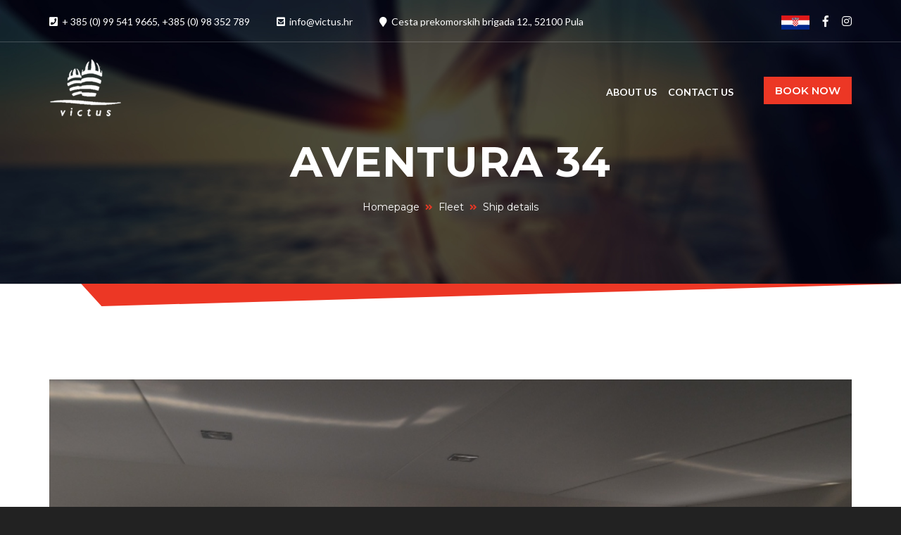

--- FILE ---
content_type: text/html
request_url: http://victus.hr/en/details.html
body_size: 33414
content:
<!DOCTYPE html>
<html lang="zxx">

<head>
  <meta charset="utf-8">
  <meta http-equiv="x-ua-compatible" content="ie=edge">
  <title>Detail Page</title>
  <meta content="" name="description">
  <meta content="" name="keywords">
  <meta name="viewport" content="width=device-width, initial-scale=1.0">
  <meta content="telephone=no" name="format-detection">
  <meta name="HandheldFriendly" content="true">
  <link rel="stylesheet" href="../assets/css/master.css">

  <link rel="icon" type="image/x-icon" href="favicon.ico">
  <!--[if lt IE 9 ]>
<script src="/assets/js/separate-js/html5shiv-3.7.2.min.js" type="text/javascript"></script><meta content="no" http-equiv="imagetoolbar">
<![endif]-->
</head>

<body class="page">
  <!-- Loader-->
  <div id="page-preloader"><span class="spinner border-t_second_b border-t_prim_a"></span></div>
  <!-- Loader end-->
  <div class="l-theme animated-css" data-header="sticky" data-header-top="200" data-canvas="container">

    <!-- ==========================-->
    <!-- SEARCH MODAL-->
    <!-- ==========================-->
    <div class="header-search open-search">
      <div class="container">
        <div class="row">
          <div class="col-sm-8 offset-sm-2 col-10 offset-1">
            <div class="navbar-search">
              <form class="search-global">
                <input class="search-global__input" type="text" placeholder="Type to search" autocomplete="off" name="s"
                  value="" />
                <button class="search-global__btn"><i class="icon stroke icon-Search"></i></button>
                <div class="search-global__note">Begin typing your search above and press return to search.</div>
              </form>
            </div>
          </div>
        </div>
      </div>
      <button class="search-close close" type="button"><i class="fa fa-times"></i></button>
    </div>
    <!-- ==========================-->
    <!-- MOBILE MENU-->
    <!-- ==========================-->
    <div data-off-canvas="mobile-slidebar left overlay">
      <ul class="navbar-nav">
				<li class="nav-item active"><a class="nav-link" href="about.html">About Us</a></li>
				<!--li class="nav-item "><a class="nav-link" href="listing.html">Fleet</a></li-->
				<li class="nav-item"><a class="nav-link" href="contacts.html">Contact Us</a></li>
				<li class="nav-item"><a class="nav-link" href="../details.html"><img
					class="normal-logo img-fluid-flags" style="max-width: 25%; height: auto;" src="../assets/img/flags/croatian_flag_mini.jpg"
					alt="logo" /></a></li>
			</ul>
    </div>
    <header class="header header-slider">
			<div class="top-bar">
				<div class="container">
					<div class="row justify-content-between align-items-center">
						<div class="col-auto">
							<div class="top-bar__item"><i class="fas fa-phone-square"></i> + 385 (0) 99 541 9665, +385
								(0) 98 352 789 </div>
							<div class="top-bar__item"><i class="fas fa-envelope-square"></i> info@victus.hr </div>
							<div class="top-bar__item"><i class="fas fa-map-marker"></i> Cesta prekomorskih brigada 12.,
								52100 Pula </div>

						</div>
						<div class="col-auto">
							<ul class="header-soc list-unstyled">
								<li class="header-soc__item"><a class="header-soc__link"
									href="../details.html">
										<img class="normal-logo img-fluid-header" style="width: 2.5em;" src="../assets/img/flags/croatian_flag_mini.jpg" alt="logo" />
									</a>
								</li>
								<li class="header-soc__item"><a class="header-soc__link" href="#" target="_blank"><i
											class="ic fab fa-facebook-f"></i></a></li>
								<li class="header-soc__item"><a class="header-soc__link"
										href="https://www.instagram.com/victus.hr/" target="_blank"><i
											class="ic fab fa-instagram"></i></a></li>
							</ul>
						</div>
					</div>
				</div>
			</div>
			<div class="header-main">
				<div class="container">
					<div class="row align-items-center justify-content-between">
						<div class="col-auto">
							<a class="navbar-brand navbar-brand_light scroll" href="index.html"> <img
									class="normal-logo img-fluid" src="../assets/img/victus_logo_white2.png" alt="logo" />
							</a>
							<a class="navbar-brand navbar-brand_dark scroll" href="index.html"><img
									class="normal-logo img-fluid" src="../assets/img/victus_logo_black2.png"
									alt="logo" /></a>
						</div>
						<div class="col-auto d-xl-none">
							<!-- Mobile Trigger Start-->
							<button class="menu-mobile-button js-toggle-mobile-slidebar toggle-menu-button"><i
									class="toggle-menu-button-icon"><span></span><span></span><span></span><span></span><span></span><span></span></i></button>
							<!-- Mobile Trigger End-->
						</div>
						<div class="col-xl d-none d-xl-block">
							<nav class="navbar navbar-expand-lg justify-content-end" id="nav">
								<ul class="yamm main-menu navbar-nav">
									<li class="nav-item active"><a class="nav-link" href="about.html">About Us</a> </li>
				<!--li class="nav-item "><a class="nav-link" href="listing.html">Fleet</a></li-->
        <li class="nav-item"><a class="nav-link" href="contacts.html">Contact Us</a>
									</li>
								</ul>
								<a href="index.html#booking-form" class="header-main__btn btn btn-secondary">Book now</a>
							</nav>
						</div>
					</div>
				</div>
			</div>
		</header>
    <!-- end .header-->

    <div class="section-title-page area-bg area-bg_dark area-bg_op_60">
      <div class="area-bg__inner">
        <div class="container text-center">
          <h1 class="b-title-page">AVENTURA 34</h1>
          <nav aria-label="breadcrumb">
            <ol class="breadcrumb">
              <li class="breadcrumb-item"><a href="index.html">Homepage</a></li>
              <li class="breadcrumb-item"><a href="listing.html">Fleet</a></li>
              <li class="breadcrumb-item active" aria-current="page">Ship details</li>
            </ol>
          </nav>
          <!-- end .breadcrumb-->

        </div>
      </div>
    </div>
    <!-- end .b-title-page-->

    <div class="l-main-content">
      <div class="ui-decor ui-decor_sm-h ui-decor_mirror bg-primary"></div>
      <div class="container">
        <section class="b-goods-f">
          <div class="row">
            <div class="col-lg-12">

              <div class="b-goods-f__slider">
                <div class="ui-slider-main js-slider-for">
                  <img class="img-scale" src="../assets/img/advanture34/aventura34_02_800x533.jpg" alt="photo" />
                  <img class="img-scale" src="../assets/img/advanture34/aventura34_03_800x533.jpg" alt="photo" />
                  <img class="img-scale" src="../assets/img/advanture34/aventura34_04_800x533.jpg" alt="photo" />
                  <img class="img-scale" src="../assets/img/advanture34/aventura34_05_800x533.jpg" alt="photo" />
                  <img class="img-scale" src="../assets/img/advanture34/aventura34_06_800x533.jpg" alt="photo" />
                  <img class="img-scale" src="../assets/img/advanture34/aventura34_07_800x533.jpg" alt="photo" />
                  <img class="img-scale" src="../assets/img/advanture34/aventura34_08_800x533.jpg" alt="photo" />
                  <img class="img-scale" src="../assets/img/advanture34/aventura34_09_800x533.jpg" alt="photo" />
                  <img class="img-scale" src="../assets/img/advanture34/aventura34_10_800x533.jpg" alt="photo" />
                  <img class="img-scale" src="../assets/img/advanture34/aventura34_11_800x533.jpg" alt="photo" />
                  <img class="img-scale" src="../assets/img/advanture34/aventura34_12_800x533.jpg" alt="photo" />
                  <img class="img-scale" src="../assets/img/advanture34/aventura34_13_800x533.jpg" alt="photo" />
                  <img class="img-scale" src="../assets/img/advanture34/aventura34_14_800x533.jpg" alt="photo" />
                </div>
                <div class="ui-slider-nav js-slider-nav">
                  <img class="img-scale" src="../assets/img/advanture34/aventura34_02_800x533.jpg" alt="photo" />
                  <img class="img-scale" src="../assets/img/advanture34/aventura34_03_800x533.jpg" alt="photo" />
                  <img class="img-scale" src="../assets/img/advanture34/aventura34_04_800x533.jpg" alt="photo" />
                  <img class="img-scale" src="../assets/img/advanture34/aventura34_05_800x533.jpg" alt="photo" />
                  <img class="img-scale" src="../assets/img/advanture34/aventura34_06_800x533.jpg" alt="photo" />
                  <img class="img-scale" src="../assets/img/advanture34/aventura34_07_800x533.jpg" alt="photo" />
                  <img class="img-scale" src="../assets/img/advanture34/aventura34_08_800x533.jpg" alt="photo" />
                  <img class="img-scale" src="../assets/img/advanture34/aventura34_09_800x533.jpg" alt="photo" />
                  <img class="img-scale" src="../assets/img/advanture34/aventura34_10_800x533.jpg" alt="photo" />
                  <img class="img-scale" src="../assets/img/advanture34/aventura34_11_800x533.jpg" alt="photo" />
                  <img class="img-scale" src="../assets/img/advanture34/aventura34_12_800x533.jpg" alt="photo" />
                  <img class="img-scale" src="../assets/img/advanture34/aventura34_13_800x533.jpg" alt="photo" />
                  <img class="img-scale" src="../assets/img/advanture34/aventura34_14_800x533.jpg" alt="photo" />
                </div>
              </div>

              <h2 class="b-goods-f__title">Ship specification</h2>
              <div class="row">

                <div class="col-md-3">
                  <dl class="data-list-descriptions">
                    <!-- Make -->
                    <div class="dd-item">
                      <dt>Year:</dt>
                      <dd>2019.</dd>
                    </div>

                    <div class="dd-item">
                      <dt class="left">Length:</dt>
                      <dd class="right">9,99 mt</dd>
                    </div>

                    <div class="dd-item">
                      <dt class="left">Beam:</dt>
                      <dd class="right">5,35 mt</dd>
                    </div>

                    <div class="dd-item">
                      <dt class="left">Draft:</dt>
                      <dd class="right">1,21 mt</dd>
                    </div>
                  </dl>
                </div>

                <div class="col-md-3">

                  <dl class="data-list-descriptions">
                    <!-- Make -->
                    <div class="dd-item">
                      <dt class="left">Engine:</dt>
                      <dd class="right">2 X YANMAR</dd>
                    </div>

                    <div class="dd-item">
                      <dt class="left">Engine power:</dt>
                      <dd class="right">2 X 30 HP</dd>
                    </div>

                    <div class="dd-item">
                      <dt class="left">Fuel capacity:</dt>
                      <dd class="right">2 x 85 lit</dd>
                    </div>

                    <div class="dd-item">
                      <dt class="left">Water capacity:</dt>
                      <dd class="right">2 x 150 lit</dd>
                    </div>
                  </dl>
                </div>

                <div class="col-md-3">

                  <dl class="data-list-descriptions">
                    <!-- Make -->
                    <div class="dd-item">
                      <dt class="left">Cabins:</dt>
                      <dd class="right">3</dd>
                    </div>

                    <div class="dd-item">
                      <dt class="left">WC/shower:</dt>
                      <dd class="right">1</dd>
                    </div>

                    <div class="dd-item">
                      <dt class="left">Max capacity of persononboard:</dt>
                      <dd class="right">6</dd>
                    </div>

                    <div class="dd-item">
                      <dt class="left">Galley:</dt>
                      <dd class="right">1</dd>
                    </div>
                  </dl>
                </div>

                <div class="col-md-3">

                  <dl class="data-list-descriptions">
                    <!-- Make -->
                    <div class="dd-item">
                      <dt class="left">Fridge:</dt>
                      <dd class="right">1</dd>
                    </div>

                    <div class="dd-item">
                      <dt class="left">External shower:</dt>
                      <dd class="right">1</dd>
                    </div>

                    <div class="dd-item">
                      <dt class="left">Dinghy:</dt>
                      <dd class="right">1</dd>
                    </div>
                  </dl>
                </div>

              </div>

              <ul class="nav nav-tabs" id="myTab" role="tablist">
                <li class="nav-item"><a class="nav-link active" id="overview-tab" data-toggle="tab" href="#overview"
                    role="tab" aria-controls="overview" aria-selected="true">Review</a></li>
                <li class="nav-item"><a class="nav-link" id="features-tab" data-toggle="tab" href="#features" role="tab"
                    aria-controls="features" aria-selected="false">Equipment</a></li>
                <li class="nav-item"><a class="nav-link" id="pricing-tab" data-toggle="tab" href="#pricing" role="tab"
                    aria-controls="pricing" aria-selected="false">Pricing</a></li>
                <li class="nav-item"><a class="nav-link" id="location-tab" data-toggle="tab" href="#location" role="tab"
                    aria-controls="location" aria-selected="false">Ship location</a></li>
              </ul>
              <div class="tab-content" id="myTabContent">
                <div class="tab-pane fade show active" id="overview" role="tabpanel" aria-labelledby="overview-tab">
                  <p>Text about the Aventure.</p>
                  <h3 class="b-goods-f__title-inner">Advantages of catamarans</h3>
                  <p><strong>Important information</strong> about Aventure 34.</p>
                </div>
                <div class="tab-pane fade" id="features" role="tabpanel" aria-labelledby="features-tab">
                  <div class="row">
                    <div class="col-md-3">
                      <h6 class="desc-title">STANDARD EQUIPMENT</h6>
                      <h6 class="desc-title">Sails</h6>
                      <ul class="list list-mark-2">
                        <li>Dacron mylar roler Jib</li>
                        <li>Dacron mylar mainsail with battens, lazy bag</li>
                        <li>Sails electric winch</li>
                        <li>Gennaker equipement-pole, Gennaker on request (extras)</li>
                        <li>Winch handles</li>
                      </ul>
                      <h6 class="desc-title">Navigation</h6>
                      <ul class="list list-mark-2">
                        <li>Autopilot</li>
                        <li>Binoculars</li>
                        <li>Magnetic compass</li>
                        <li>Handbearing compass</li>
                        <li>Navigational equipement, ruler, divider etc.</li>
                        <li>GPS chart plotter interior and external</li>
                        <li>Echo sounder, log and speedometer, wind indicator</li>
                        <li>Nautical sea charts and Pilot books</li>
                        <li>Radar reflector on mast</li>
                      </ul>
                    </div>
                    <div class="col-md-3">
                      <h6 class="desc-title">SAFETY</h6>
                      <ul class="list list-mark-2">
                        <li>EPIRB system</li>
                        <li>Fire extinguishers</li>
                        <li>First aid kit</li>
                        <li>Fog horn</li>
                        <li>Horseshoe with automatic light and rope</li>
                        <li>Harnesses,Life line</li>
                        <li>Life jackets</li>
                        <li>Life raft</li>
                        <li>Emergency signal flares box</li>
                        <li>VHF radio station</li>
                      </ul>
                      <h6 class="desc-title">ELECTRIC EQUIPMENT</h6>
                      <ul class="list list-mark-2">
                        <li>Baterry charger, inverter 12 V – 220 V</li>
                        <li>Shore power cable 220 V</li>
                      </ul>
                    </div>
                    <div class="col-md-3">
                      <h6 class="desc-title">DECK</h6>
                      <ul class="list list-mark-2">
                        <li>Cockpit hand bilge pump with hose</li>
                        <li>Bimini top</li>
                        <li>Boat hook</li>
                        <li>Bosuns chair</li>
                        <li>Cockpit light</li>
                        <li>External shower H/C</li>
                        <li>Dinghy with oars, outboard engine 4HP on request (extras)</li>
                        <li>Electric anchor windlass with anchor and chain 50 mt</li>
                        <li>Spare Anchor with rope</li>
                        <li>Fenders</li>
                        <li>Jerrycans of diesel</li>
                        <li>Fuel funnel</li>
                        <li>Mooring ropes</li>
                        <li>Teak cockpit</li>
                        <li>Water hose, deck brush, plastic bucket</li>
                        <li>Gas bottles</li>
                        <li>Swimming ladder</li>
                        <li>Cockpit cushions</li>
                      </ul>
                    </div>
                    <div class="col-md-3">
                      <h6 class="desc-title">INTERIOR</h6>
                      <ul class="list list-mark-2">
                        <li>Galley equipement</li>
                        <li>Fridge</li>
                        <li>Barometar, Clock</li>
                        <li>Bilge pumps, automatic / manual</li>
                        <li>Interior shower, wc toilet</li>
                        <li>Fusion radio usb/Bt with 4 speakers</li>
                        <li>Engine service kit (filters, belt, impeller, oil)</li>
                        <li>Padlocks</li>
                        <li>Tool box</li>
                      </ul>
                    </div>
                  </div>
                </div>
                <div class="tab-pane fade" id="pricing" role="tabpanel" aria-labelledby="pricing-tab">
                  <div class="row">
                    <div class="col-md-6 col-lg-3">
                      <h6 class="desc-title">PRICE LIST CATAMARAN AVENTURA 34 – 2022. YEAR</h6>
                      <table>
                        <tr class="tr-item">
                          <th class="left">Rental term 2022.</th>
                          <th class="right td-price">Week</th>
                        </tr>
                        <tr class="tr-item">
                          <td class="left">30.04. – 04.06.2022.</td>
                          <td class="right td-price">2500 €</td>
                        </tr>
                        <tr class="tr-item">
                          <td class="left">05.06. – 25.06.2022.</td>
                          <td class="right td-price">3150 €</td>
                        </tr>
                        <tr class="tr-item">
                          <td class="left">26.06. – 30.07.2022.</td>
                          <td class="right td-price">3770 €</td>
                        </tr>
                        <tr class="tr-item">
                          <td class="left">31.07. – 27.08.2022.</td>
                          <td class="right td-price">4200 €</td>
                        </tr>
                        <tr class="tr-item">
                          <td class="left">28.08. – 01.10.2022.</td>
                          <td class="right td-price">3770 €</td>
                        </tr>
                        <tr class="tr-item">
                          <td class="left">02.10. – 15.10.2022.</td>
                          <td class="right td-price">2500 €</td>
                        </tr>
                      </table>
                      <br>
                      <h6 class="desc-title">DISCOUNTS</h6>
                      <table>
                        <tr>
                          <th>Discount</th>
                          <th>/</th>
                        </tr>
                        <tr class="dd-item">
                          <td class="left td-price">5%</td>
                          <td class="right td-price">2 weeks</td>
                    </div>
                    <tr class="dd-item">
                      <td class="left td-price">10%</td>
                      <td class="right td-price">3 weeks</dd>
                    </tr>
                    <tr class="dd-item">
                      <td class="left td-price">25%</td>
                      <td class="right td-price">last minute</dd>
                    </tr>
                    </table>
                  </div>

                  <div class="col-md-6 col-lg-4">
                    <br>
                    <h6 class="desc-title">DEPOSIT</h6>

                    <table>
                      <tr class="dd-item">
                        <td class="left td-price">Deposit amount</td>
                        <td class="right td-price">3000 €</td>
                      </tr>
                      <tr class="dd-item">
                        <td class="left td-price">Form deposit and payment Extras</td>
                        <td class="left td-price">
                          VISA credit Cards, MASTERCARD credit Cards, Cash
                        </td>
                      </tr>
                    </table>

                    <br>

                    <h6 class="desc-title">MANDATORY COST – SERVICE PACK</h6>

                    <table>
                      <tr class="dd-item">
                        <td class="left td-price">Final cleaning, water / 1x gas bottle for departing cooking, batteries, bedding
                          equipment for each crew member, preparation of documents and registrations, 
                          1 towel / person</td>
                        <td class="right td-price">250 € per reservation</td>
                      </tr>
                    </table>
                  </div>

                  <div class="col-md-6 col-lg-5">
                    <br>
                    <h6 class="desc-title">OPTIONAL</h6>

                    <table>
                      <tr class="dd-item">
                        <td class="left td-price">Early embarkation / check-in - (at 13:00) (Limited availability)</td>
                        <td class="right td-price">150 € per reservation</td>
                      </tr>
                      <tr class="dd-item">
                        <td class="left td-price">Skipper - (applies 25% fee if skipper is cancelled in less than 4 weeks before departure), 
                          skipper meals are not included and covered by the customer</td>
                        <td class="right td-price">150 € per day</td>
                      </tr>
                      <tr class="dd-item">
                        <td class="left td-price">Hostese - meals hostese are not included in the price and are covered by the customer
                        </td>
                        <td class="right td-price">150 € per day</td>
                      </tr>
                      <tr class="dd-item">
                        <td class="left td-price">Parking – without parking reservation - price on request</td>
                        <td class="right td-price">0 € per day</td>
                      </tr>
                      <tr class="dd-item">
                        <td class="left td-price">Pets on board - allowed, additional cleaning – Price on request</td>
                        <td class="right td-price">0 € per reservation</td>
                      </tr>
                      <tr class="dd-item">
                        <td class="left td-price">Transfer (available, Price on request)</td>
                        <td class="right td-price">0 € per reservation</td>
                      </tr>
                      <tr class="dd-item">
                        <td class="left td-price">Outboard engine</td>
                        <td class="right td-price">80-100 € per week</td>
                      </tr>
                      <tr class="dd-item">
                        <td class="left td-price">SUP</td>
                        <td class="right td-price">80 € per week</td>
                      </tr>
                      <tr class="dd-item">
                        <td class="left td-price">Towable Tube</td>
                        <td class="right td-price">80 € per week</td>
                      </tr>
                      <tr class="dd-item">
                        <td class="left td-price">WiFi</td>
                        <td class="right td-price">40 € per week</td>
                      </tr>
                      <tr class="dd-item">
                        <td class="left td-price">Bed linen / Towels</td>
                        <td class="right td-price">10 € / osoba</td>
                      </tr>
                      <tr class="dd-item">
                        <td class="left td-price">Gennaker</td>
                        <td class="right td-price">180 € per week</td>
                      </tr>
                      <tr class="dd-item">
                        <td class="left td-price">Railing net – on request</td>
                        <td class="right td-price">100 €</td>
                      </tr>
                    </table>
                  </div>
                </div>
              </div>
              <div class="tab-pane fade" id="location" role="tabpanel" aria-labelledby="location-tab">
                <div class="map" id="map"></div>
              </div>
            </div>
          </div>

      </div>
      </section>
      <!-- end .b-goods-f-->

    </div>
  </div>



  <footer class="footer">
    <div class="container">
      <div class="row">
        <div class="col-lg-4 col-md-6">
          <div class="footer-section">
            <a class="footer__logo" href="index.html"><img class="img-fluid"
                src="../assets/img/victus_logo_white2.png" alt="Logo"></a>
            <h3 class="footer-section__title">You can find us here</h3>
            <div class="footer-contacts">
              <div class="footer-contacts__item"><i class="ic icon-location-pin"></i>Cesta
                prekomorskih brigada 12., 52100 Pula</div>
              <div class="footer-contacts__item"><i class="ic icon-envelope"></i><a
                  href="mailto:info@victus.hr">info@victus.hr</a></div>
              <div class="footer-contacts__item">
                <i class="ic icon-earphones-alt"></i>Contact:
              </div>
              <div class="footer-contacts__item">
                <a class="footer-contacts__phone" href="tel:+385995419665">+ 385 (0) 99 541 9665</a>
              </div>
              <div class="footer-contacts__item">
                <a class="footer-contacts__phone" href="tel:+38598352s789">+385 (0) 98 352 789</a>
              </div>
            </div>
          </div>
        </div>
        <div class="col-lg-4 col-md-6">
          <section class="footer-section footer-section_link footer-section_link_about">
            <h3 class="footer-section__title">Victus</h3>
            <ul class="footer-list list-unstyled">
              <li><a href="index.html">Homepage</a></li>
              <li><a href="about.html">About Us</a></li>
								<!--li><a href="listing.html">Fleet</a></li-->
                <li><a href="contacts.html">Contact Us</a></li>
            </ul>
            <ul class="footer-soc list-unstyled">
              <li class="footer-soc__item"><a class="footer-soc__link" href="#" target="_blank"><i
                    class="ic fab fa-facebook-f"></i></a></li>
              <li class="footer-soc__item"><a class="footer-soc__link"
                  href="https://www.instagram.com/victus.hr/" target="_blank"><i
                    class="ic fab fa-instagram"></i></a></li>
              <li class="footer-soc__item">
                <a class="footer-soc__link"
                  href="../details.html">
                    <img class="normal-logo img-fluid-header" style="width: 2.5em;" src="../assets/img/flags/croatian_flag_mini.jpg" alt="logo" />
                </a>
              </li>
            </ul>
            <div class="footer-contacts">
              <a class="btn btn-white" href="index.html#booking-form">Book now</a>
            </div>
          </section>
          <section class="footer-section">
            <b>
              <a href="../assets/files/TABLICA_HR_LICENCE.pdf">Isprave za upravljanje brodicama i jahtama
                hrvatske zastave</a> /
              <a href="../assets/files/TABLICA_ENGLESKE_LICENCE.pdf">Certificates for operating Croatian
                flag boats and yachts</a>
            </b>
          </section>
        </div>
        <div class="col-lg-4 col-md-6">
          <section class="footer-section">
            <div class="footer-contacts">
              <div class="footer-contacts__item">VICTUS d.o.o., Cesta prekomorskih brigada 12. Pula
                52100</div>
              <div class="footer-contacts__item"><b>MBS 13008931</b></div>
              <div class="footer-contacts__item"><b>EUID HRSR.130008931</b></div>
              <div class="footer-contacts__item">OIB 60222543752</div>
              <div class="footer-contacts__item">Rb. 767/2020 Ministarstvo turizma i sporta. Popis
                tur. Agencija</div>
              <div class="footer-contacts__item"><b>Head of office:</b> Alen Modrušan, responsible for all activities of the travel agency</div>
              <div class="footer-contacts__item">
                <b>Travel agency address:</b> Trg kralja Tomislava 1, 52100 Pula
              </div>
              <div class="footer-contacts__item"><b>Supervisor:</b> Državni inspektorat,
                Turistička inspekcija</div>
              <div class="footer-contacts__item">
                <b>Notice on the manner of submitting the complaint:</b> The complaint is submitted in writing by mail to the address
                 Trg kralja Tomislava 1, 52100 Pula or send mail to address 
                <a href="mailto:info@victus.hr">info@victus.hr</a>
              </div>
              <div class="footer-contacts__item">
                <b>Working hours of a travel agency:</b> pon. - pet. 08:00 - 16:00
              </div>
            </div>
          </section>
          <section class="footer-section">
            <b><a href="../assets/files/OPĆI_UVJETI_KORIŠTENJA_ČARTERA.pdf">Opći uvjeti korištenja
                čartera</a></b>
            <br>
            <b><a href="../assets/files/CHARTER_TERMS_AND_CONDITIONS.pdf">Charter Terms and
                Conditions</a></b>
          </section>
        </div>
      </div>
    </div>
    <div class="footer-copyright">
      <div class="container">(c) 2021 Victus . All rights reserved.</div>
    </div>
  </footer>
  <!-- .footer-->
  </div>
  <!-- end layout-theme-->


  <!-- ++++++++++++-->
  <!-- MAIN SCRIPTS-->
  <!-- ++++++++++++-->
  <script src="../assets/libs/jquery-3.3.1.min.js"></script>
  <script src="../assets/libs/jquery-migrate-1.4.1.min.js"></script>
  <!-- Bootstrap-->
  <script src="../assets/plugins/popever/popper.min.js"></script>
  <script src="../assets/libs/bootstrap-4.1.3/js/bootstrap.min.js"></script>
  <!---->
  <!-- Color scheme-->
  <script src="../assets/plugins/switcher/js/dmss.js"></script>
  <!-- Select customization & Color scheme-->
  <script src="../assets/libs/bootstrap-select.min.js"></script>
  <!-- Pop-up window-->
  <script src="../assets/plugins/magnific-popup/jquery.magnific-popup.min.js"></script>
  <!-- Headers scripts-->
  <script src="../assets/plugins/headers/slidebar.js"></script>
  <script src="../assets/plugins/headers/header.js"></script>
  <!-- Mail scripts-->
  <script src="../assets/plugins/jqBootstrapValidation.js"></script>
  <script src="../assets/plugins/contact_me.js"></script>
  <!-- Progress numbers-->
  <script src="../assets/plugins/rendro-easy-pie-chart/jquery.easypiechart.min.js"></script>
  <script src="../assets/plugins/rendro-easy-pie-chart/jquery.waypoints.min.js"></script>
  <!-- Animations-->
  <script src="../assets/plugins/scrollreveal/scrollreveal.min.js"></script>
  <!-- Scale images-->
  <script src="../assets/plugins/ofi.min.js"></script>
  <script src="../assets/plugins/slick/slick.js"></script>
  <!-- User customization-->
  <script src="../assets/js/custom.js"></script>


  <!-- User map-->
  <script src="https://maps.googleapis.com/maps/api/js?key=AIzaSyAXoCMPaRq1N4ODT0vmKu2TS95RnBtW2jE"></script>
  <!-- Maps customization-->
  <script src="../assets/js/map-custom.js"></script>


</body>

</html>

--- FILE ---
content_type: text/css
request_url: http://victus.hr/assets/css/master.css
body_size: 1632
content:
/*------------------------------------------------------------------
[Master Stylesheet]

Project:  Nevica
Version:  1.0
Assigned to:  Alex Zaymund
Primary use:  Nevica
-------------------------------------------------------------------*/


/* FONTS*/
@import 'https://fonts.googleapis.com/css?family=Lato:100,300,400,700,900|Montserrat:400,500,600,700';
@import '../fonts/fontawesome-free-5.8.1/css/all.min.css';
@import '../fonts/stroke/style.css';
@import '../fonts/elegant/style.css';
@import '../fonts/pe-icon-7-stroke/css/pe-icon-7-stroke.css';
@import '../fonts/simple-line-icons/css/simple-line-icons.css';
@import '../fonts/nevica/font/flaticon.css';





/* PLUGIN CSS */

@import '../libs/bootstrap-4.1.3/bootstrap.css';                /* bootstrap */
@import '../plugins/headers/header.css';                /* header */
@import '../plugins/headers/yamm.css';                /* header */
@import '../plugins/slider-pro/slider-pro.css';         /* main slider */
@import '../plugins/slick/slick.css';         /* sliders */
@import '../plugins/slick/slick-theme.css';         /* sliders */
@import '../plugins/magnific-popup/magnific-popup.css';            /* modal */
@import '../plugins/animate/animate.css';                        /* animations */
@import '../plugins/flowplayer/skin/playful.css';          /* video-player */
@import '../plugins/noUiSlider/nouislider.css';          /* slider number */
@import '../plugins/bootstrap-select/css/bootstrap-select.min.css';                /* bootstrap-select */



/* MAIN CSS */

@import 'customize.css';
@import 'main.css';
@import 'color.css';
@import 'responsive.css';


--- FILE ---
content_type: text/css
request_url: http://victus.hr/assets/css/customize.css
body_size: 468
content:

/*///////////////////////////////////////////////////////////////////////////////////////////*/
/* Customize CSS by developers / Danijel, Kreso */
/*///////////////////////////////////////////////////////////////////////////////////////////*/

.desc-title {
    color: #EC3725;
}

.td-price {
    min-width: 115px !important;
}

.about-image {
    margin-left: 0px !important;
}
.img-fluid-flags { max-width: 25%; height: auto; }

.img-fluid-header { width: 2.5em; }


--- FILE ---
content_type: text/css
request_url: http://victus.hr/assets/css/main.css
body_size: 108704
content:
@charset "UTF-8";

/*------------------------------------------------------------------

[TABLE OF CONTENTS]

- GLOBAL
- GUI
  -- Titles
  -- Images
  -- Button
  -- List
  -- Forms
  -- Blockquote
  -- Pagination
  -- Alert
  -- Tooltip
  -- Sections
  -- Accordion
  -- Other
- COMPONENTS
- FOOTER
-------------------------------------------------------------------*/
/* ======= GLOBAL ======= */
body {
    font: 15px/1.6 'Lato';
    color: #222;
}

.l-theme {
    position: relative;
    overflow-x: hidden;
    max-width: 1920px;
    margin: auto;
    background-color: #fff;
}

.l-main-content {
    position: relative;
    padding-top: 125px;
    padding-bottom: 100px;
    border-top: 1px solid #ddd;
    background: #fff;
}

.l-main-content_pt_0 {
    padding-top: 0;
}



a {
    -webkit-transition: all .3s;
    transition: all .3s;
}

/* ======= GUI ======= */
/* Titles */
.ui-title-page {
    position: relative;
    display: inline-block;
    margin-top: 0;
}

.ui-title {
    margin-bottom: 15px;
    font: 700 40px/1.1 Montserrat;
    color: #222;
}


.d-inline-block .ui-title {
    background-image: url(../img/decore02.png);
    background-repeat: no-repeat;
    background-position: bottom left;
    padding-bottom: 30px;
    text-transform: none;
}

.ui-title_lg {
    font-size: 48px;
    font-weight: 400;
}

.ui-title_light {
    color: #fff;
}

.ui-title-logo {
    margin-bottom: -40px;
    font: 700 90px/1 Montserrat;
    color: #f2f6f7;
    text-transform: uppercase;
}

.ui-title-logo_dark {
    color: #353535;
}

.ui-title-inner {
    font-size: 22px;
}

.ui-subtitle {
    margin-bottom: 4px;
    font-size: 14px;
    color: #222;
    text-transform: uppercase;
}

.ui-decor {
    position: absolute;
    top: -1px;
    right: 0;
    left: 9%;
    display: block;
    height: 1px;
    background: #fff;
}

@supports ((-webkit-clip-path: polygon(0 0)) or (clip-path: polygon(0 0))) {
    .ui-decor {
        height: 20px;
        -webkit-clip-path: polygon(0 0, 100% 0, 96% 100%);
        clip-path: polygon(0 0, 100% 0, 96% 100%);
    }
}

@supports ((-webkit-clip-path: polygon(0 0)) or (clip-path: polygon(0 0))) {
    .ui-decor_mirror {
        -webkit-clip-path: polygon(0 0, 100% 0, 1% 100%);
        clip-path: polygon(0 0, 100% 0, 1% 100%);
    }
}

.ui-decor_down {
    top: auto;
    bottom: 20px;
    z-index: 77;
    position: relative;
}

@supports ((-webkit-clip-path: polygon(0 0)) or (clip-path: polygon(0 0))) {
    .ui-decor_down {
        -webkit-clip-path: polygon(1% 0, 100% 100%, 0% 100%);
        clip-path: polygon(1% 0, 100% 100%, 0% 100%);
    }
}

.ui-decor_center {
    right: 9%;
}

.ui-decor_full_width {
    left: 0;
}

.ui-decor_up {
    z-index: 10;
}

@supports ((-webkit-clip-path: polygon(0 0)) or (clip-path: polygon(0 0))) {
    .ui-decor_sm-h {
        height: 32px;
        -webkit-clip-path: polygon(0 0, 100% 0, 2.5% 100%);
        clip-path: polygon(0 0, 100% 0, 2.5% 100%);
    }
}

.ui-rating {
    display: -webkit-box;
    display: -ms-flexbox;
    display: flex;
}

.ui-rating li {
    font-size: 10px;
    color: #ccc;
}

.ui-rating li.active {
    color: #ffce4a;
}



.ui-slider-nav {
    margin-top: 5px;
}

.ui-slider-nav .slick-slide {
    position: relative;
    margin-right: 2px;
    margin-left: 2px;
}

.ui-slider-nav .slick-slide:after {
    position: absolute;
    top: 0;
    right: 0;
    bottom: 0;
    left: 0;
    opacity: 0;
    border: 4px solid #fff;
    background-color: #000;
    content: '';
    -webkit-transition: all .3s;
    transition: all .3s;
}



.ui-slider_dots-gray .slick-dots li button {
    margin-right: 10px;
    margin-left: 10px;
    opacity: 1;
    border-color: #eee;
    background-color: #eee;
}

.ui-slider_arr_btm-center .slick-arrow {
    top: auto;
    bottom: 0;
}

.ui-slider_arr_btm-center .slick-dots {
    bottom: 33px;
}

.ui-slider_arr_btm-center .slick-prev {
    left: calc(50% - 150px);
}

.ui-slider_arr_btm-center .slick-next {
    right: calc(50% - 120px);
}

.ui-slider_arr_gray .slick-arrow:after {
    background-color: #ccc;
}

.ui-slider_arr_gray .slick-arrow:before {
    border-color: #ccc;
}


.ui-slider_arr_gray .slick-arrow:hover:before {
    border-color: #222;
}

/* Images */
.img-scale {
    width: 100%;
    font-family: 'object-fit: cover;';
    -o-object-fit: cover;
    object-fit: cover;
}

.section-gallery {
    padding-top: 105px;
    padding-bottom: 0;
}

.ui-gallery {
    overflow: hidden;
    margin-top: 55px;
    margin-right: -7px;
    margin-left: -7px;
}

.ui-gallery__img {
    position: relative;
    display: block;
    height: 320px;
    margin-right: 7px;
    margin-bottom: 15px;
    margin-left: 7px;
}

.ui-gallery__img:before {
    position: absolute;
    right: 0;
    bottom: 0;
    left: 0;
    height: 75px;
    opacity: 0;
    content: '';
    -webkit-transition: all .3s;
    transition: all .3s;
    -webkit-clip-path: polygon(0 65%, 100% 0, 100% 100%, 0% 100%);
    clip-path: polygon(0 65%, 100% 0, 100% 100%, 0% 100%);
}

.ui-gallery__img:after {
    position: absolute;
    right: 25px;
    bottom: 17px;
    font-family: 'Stroke-Gap-Icons';
    opacity: 0;
    color: #fff;
    content: "\e6a4";
    -webkit-transition: all .3s;
    transition: all .3s;
    font-size: 20px;
}

.ui-gallery__img img {
    height: 100%;
}

.ui-gallery__img:hover:before {
    opacity: 1;
}

.ui-gallery__img:hover:after {
    opacity: 1;
}

/* Button */
.btn-default {
    color: #222;
    border: 2px solid #222;
    background-color: transparent;
}

.btn-default:hover {
    color: #e1eaf4;
}

.btn-primary {
    color: #fff;
}

.btn-secondary {
    color: #fff;
    background-color: #222;
}

.btn-secondary:hover {
    color: #fff;
    opacity: 0.9;
}




.btn-border {
    color: #222 !important;
    border: 2px solid #222 !important;
    background-color: transparent !important;
}

.btn-border:hover {
    background-color: #222 !important;
    color: #fff !important;
}

.btn-white {
    color: #fff;
    border: 1px solid #fff;
}

.btn-white:hover {
    color: #555;
    background-color: #fff;
}

.btn-arr-wrap {
    font-family: Montserrat;
    font-size: 11px;
    font-weight: 600;
    color: #222;
    border: none;
    background-color: transparent;
    cursor: pointer;
    -webkit-transition: all .3s;
    transition: all .3s;
    text-align: center;
    text-transform: uppercase;
    display: block;
    margin: 0 auto;
}

.btn-arr {
    position: relative;
    display: inline-block;
    padding-right: 20px;
    padding-left: 20px;
    line-height: 1;
}

.btn-arr:before {
    display: block;
    width: 24px;
    height: 24px;
    color: white;
    border-top: 2px solid #fff;
    border-left: 2px solid #fff;
    content: '';
    -webkit-transition: all .3s;
    transition: all .3s;
}

.btn-arr:after {
    position: absolute;
    top: calc(50% - 1px);
    display: inline-block;
    width: 33px;
    height: 2px;
    background-color: #fff;
    content: '';
    -webkit-transition: all .3s;
    transition: all .3s;
}

.btn-arr_left:before {
    -webkit-transform: rotate(-45deg);
    transform: rotate(-45deg);
}

.btn-arr_left:after {
    right: 0;
}

.btn-arr_right:before {
    -webkit-transform: rotate(135deg);
    transform: rotate(135deg);
}

.btn-arr_right:after {
    left: 0;
}

.btn-arr_down {
    position: relative;
    display: block;
    margin-bottom: 15px;
}

.btn-arr_down:before {
    display: inline-block;
    -webkit-transform: rotate(-135deg);
    transform: rotate(-135deg);
}

.btn-arr_down:after {
    top: 0;
    right: calc(50% - 16px);
    -webkit-transform: rotate(90deg);
    transform: rotate(90deg);
}

.btn .ic {
    margin-right: 9px;
    font-size: 16px;
}

.btn .ic-r {
    margin-left: 13px;
    font-size: 18px;
}

.ui-link {
    display: inline-block;
    font-family: Montserrat;
    font-size: 24px;
    font-weight: 500;
}

/* Lists */
p + .list {
    margin-top: 36px;
}

.list {
    margin-bottom: 40px;
    padding-left: 0;
    list-style-type: none;
}

.list li {
    position: relative;
    margin-bottom: 4px;
    padding-left: 21px;
}

.list li:before {
    position: absolute;
    top: 7px;
    left: 1px;
    font-size: 14px;
    font-weight: 400;
    line-height: 1;
}

.list li > a {
    color: #777;
}

.list li > a:hover {
    text-decoration: none;
}

.list-mark-1 li {
    padding-left: 39px;
}

.list-mark-1 li:before {
    left: 17px;
    width: 4px;
    height: 15px;
    content: '';
}

.list-mark-2 li:before {
    font-family: 'Font Awesome 5 Free';
    font-size: 19px;
    content: '\f14a';
    margin-top: -5px;
}


.list-mark-2 li {
    position: relative;
    margin-bottom: 4px;
    padding-left: 25px;
}

.list-mark-3 li:before {
    font-family: 'Font Awesome 5 Free';
    font-size: 12px;
    font-weight: 900;
    content: '\f101';
}

.list-mark-4 li:before {
    font-family: 'ElegantIcons';
    content: '\24';
}

.list-num {
    counter-reset: list;
}

.list-num li:before {
    display: inline-block;
    font-weight: 700;
    color: #980aac;
    content: counter(list) ". ";
    counter-increment: list;
}

/* Forms */
select:focus {
    outline-style: none;
}

input::-webkit-input-placeholder {
    color: #666;
}

input::-moz-placeholder {
    color: #666;
}

input:-ms-input-placeholder {
    color: #666;
}

.ui-form .form-label {
    margin-bottom: 10px;
    font-weight: 700;
}

.ui-select {
    height: 50px;
    padding-top: 12px;
    padding-right: 20px;
    padding-left: 20px;
    font-size: 15px;
    line-height: 1.7;
    color: #222;
    border: 1px solid #f4f4f4;
    border-radius: 2px;
    background-color: #fff;
    text-transform: none;
}

.ui-select:focus {
    outline: none !important;
}

.ui-select:after {
    width: auto;
    height: auto;
    font-family: 'Font Awesome 5 Free';
    font-weight: 900;
    border: none;
    content: '\f107';
    vertical-align: unset;
}

.ui-select_sm {
    height: 45px;
    padding-top: 10px;
}

/* Tables */
.table th:first-child,
.table td:first-child {
    padding-left: 20px;
}

/* Blockquote */
blockquote cite {
    display: block;
    font-style: normal;
}

/* Alert */
.alert {
    letter-spacing: .05em;
}

.alert .icon {
    display: inline-block;
    margin-right: 18px;
    font-size: 16px;
    vertical-align: middle;
}

.alert__inner {
    padding-left: 70px;
}

.alert .close {
    position: absolute;
    top: 50%;
    right: 25px;
    margin-top: -9px;
    font-size: 18px;
    opacity: .3;
    color: #222;
    -webkit-transition: all .3s;
    transition: all .3s;
}

.alert .close:hover {
    opacity: 1;
}

.alert-default {
    color: #666;
    background-color: #f4f4f4;
}

.alert-default .alert-icon .icon {
    color: #444;
}

.alert-1 {
    background-color: #e1e279;
}

.alert-2 {
    color: #fff;
}

.alert-3 {
    background-color: #ffc;
}

.alert-3 .alert-icon .icon {
    color: #bbbc5a;
}

.alert-4 {
    background-color: #ffe6e6;
}

.alert-4 .alert-icon .icon {
    color: #d8504f;
}

.alert-5 {
    background-color: #d0ffd1;
}

.alert-5 .alert-icon .icon {
    color: #45bd47;
}

.alert-block {
    margin-bottom: 21px;
    padding: 22px 50px 30px;
    text-shadow: none;
}

.alert-title {
    margin-bottom: 9px;
    font-size: 18px;
    font-weight: 700;
    letter-spacing: 0;
    text-transform: uppercase;
}

.alert-text {
    color: #333;
    letter-spacing: .025em;
}

.alert-icon {
    float: left;
    margin-top: 20px;
}

.alert-icon .icon {
    font-size: 30px;
}

/* Sections */
.section-area {
    position: relative;
}

.section-default {
    position: relative;
    padding-top: 103px;
    padding-bottom: 103px;
}

.section-inner {
    margin-top: 60px;
}

.area-bg {
    position: relative;
}

.area-bg:after {
    position: absolute;
    top: 0;
    right: 0;
    bottom: 0;
    left: 0;
    opacity: .9;
    content: '';
}

.area-bg__inner {
    position: relative;
    z-index: 110;
}

.area-bg_dark:after {
    background-color: #000;
}

.area-bg_light:after {
    background-color: #000;
}

.area-bg_op_25:after {
    opacity: .25;
}

.area-bg_op_30:after {
    opacity: .3;
}

.area-bg_op_40:after {
    opacity: .4;
}

.area-bg_op_50:after {
    opacity: .5;
}

.area-bg_op_60:after {
    opacity: .6;
}


.section-title-page.area-bg_op_60:after {
    opacity: 0;
}


.area-bg_op_70:after {
    opacity: .7;
}

.area-bg_op_75:after {
    opacity: .75;
}

.area-bg_op_80:after {
    opacity: .8;
}

.area-bg_op_85:after {
    opacity: .85;
}

.area-bg_op_90:after {
    opacity: .8;
}

.area-bg_op_100:after {
    opacity: 1;
}

/* Accordion */

#accordion-1 {
    border-top: 0;
    margin-top: 50px;
}




.ui-accordion__link {
    position: relative;
    width: 100%;
    padding: 22px 65px;
    font-size: 15px;
    font-weight: 500;
    color: #555555;
    border: none;
    background-color: transparent;
    background-color: #f4f4f4;
    text-align: left;
}

.ui-accordion__link .ic {
    position: absolute;
    top: calc(50% - 7px);
    right: 25px;
    font-size: 14px;
    color: #555;
    -webkit-transition: all .3s;
    transition: all .3s;
}

.ui-accordion__link[aria-expanded='true'] .ic,
.ui-accordion__link:hover .ic {
    -webkit-transform: rotate(180deg);
    transform: rotate(180deg);
}

.ui-accordion__link[aria-expanded='true'] .ui-accordion__number,
.ui-accordion__link:hover .ui-accordion__number {
    color: #fff;
}

.ui-accordion__number {
    position: absolute;
    top: 0;
    bottom: 0;
    left: 0;
    width: 50px;
    height: 100%;
    padding-left: 12px;
    font-size: 18px;
    line-height: 58px;
    color: #aaa;
    background-color: #ededed;
    -webkit-transition: all .3s;
    transition: all .3s;
    -webkit-clip-path: polygon(0 0, 80% 0%, 100% 100%, 0% 100%);
    clip-path: polygon(0 0, 80% 0%, 100% 100%, 0% 100%);
}

.ui-accordion .card {
    margin-bottom: 15px;
    border-bottom: none;
}

.ui-accordion .card-header {
    padding: 0;
}

.ui-accordion .card-body {
    margin-top: 25px;
    margin-bottom: 10px;
    padding-bottom: 0;
    padding-left: 36px;
    border-left: 3px solid #222;
}

/* Other */
.color-dark {
    font-weight: 700;
}

.color-white {
    color: #fff;
}

.bg-white {
    background-color: #fff;
}

.bg-gray {
    background-color: #f2f6f7;
}

.bg-dark {
    color: #999;
    background-color: #1f1f1f;
}

.bg-dark-2 {
    background-color: #0c4852;
}

.bg-light {
    background-color: #f1f5fa;
}

.parallax {
    background-repeat: no-repeat;
    background-attachment: fixed;
    -webkit-transform: none;
    transform: none;
}

.tab-content p {
    line-height: 1.8;
}

.js-scroll-next + .js-scroll-content {
    display: none;
}

.js-scroll-next {
    cursor: pointer;
}



.section-policy {
    padding-top: 110px;
    padding-bottom: 110px;
}

.section-policy h2 {
    margin-bottom: 40px;
}

.section-policy h3 {
    margin-top: 30px;
    margin-bottom: 20px;
}

.section-policy p {
    margin-bottom: 5px;
}

.section-policy .list-letter {
    margin-bottom: 10px;
    list-style-type: lower-alpha;
}

/* ======= COMPONENTS ======= */
html,
body {
    height: 100%;
}

.page__wrapper {
    min-height: 100%;
    margin-bottom: -50px;
}

* html .page__wrapper {
    height: 100%;
}

.page__buffer {
    height: 50px;
}

.b-advantages {
    position: relative;
    padding-left: 90px;
}

.b-advantages .ic {
    position: absolute;
    top: 20px;
    left: 0;
}


.b-advantages__info {

    padding-top: 10px;
}


.b-advantages .ic:before {
    font-size: 60px;
}

.b-advantages__main {
    padding-top: 40px;
    padding-left: 10px;
}

.b-advantages__title {
    margin-bottom: 5px;
    font: 700 22px/1.2 Montserrat;
    color: #222;
}

.decore-waves > span {
    border: 1px solid red;
    border-radius: 100px;
    width: 20px;
    height: 40px;
    margin-left: 10px;
}



.b-bnr {
    font-size: 18px;
    line-height: 1.67;
    color: #fff;
}

.b-bnr__title {
    margin-bottom: 0;
    font: 700 36px Montserrat;
    color: #fff;
}

.b-bnr-contacts {
    position: relative;
    padding: 7px 15px 0;
    text-align: center;
}

.b-bnr-contacts__item {
    font-size: 24px;
}

.b-bnr-contacts__item .ic {
    margin-right: 10px;
}

.b-bnr-contacts__link {
    display: inline-block;
    font-size: 30px;
    font-weight: 700;
    color: #fff;
}

.b-bnr-contacts__link:hover {
    text-decoration: none;
}

.section-bnr-2 {
    position: relative;
}

.section-bnr-2 .container {
    position: relative;
}

.b-bnr-2 {
    position: relative;
    font-size: 16px;
    color: #fff;
}

.b-bnr-2__inner {
    position: relative;
    z-index: 1;
    display: inline-block;
    width: 520px;
    padding: 107px 45px 65px;
    background-repeat: no-repeat;
    background-position: 50%;
    background-size: contain;
}

.b-bnr-2__title {
    margin-top: 30px;
    font-size: 30px;
    line-height: 1.2;
    color: #fff;
    text-transform: uppercase;
}

.b-bnr-2__info {
    display: inline-block;
    max-width: 250px;
    margin-bottom: 30px;
}

.b-bnr-2__figure {
    position: absolute;
    z-index: 2;
    bottom: 0;
    max-width: 36vw;
}

.b-bnr-2 .btn {
    padding-top: 10px;
    padding-bottom: 10px;
}

.b-bnr-2:before {
    position: absolute;
    top: 0;
    bottom: 0;
    width: 560px;
    background-color: #f2f6f7;
    content: '';
}

.b-bnr-2_first {
    text-align: right;
}

.b-bnr-2_first:before {
    left: 0;
    -webkit-clip-path: polygon(77% 0, 100% 38%, 74% 100%, 0 100%, 0 0);
    clip-path: polygon(77% 0, 100% 38%, 74% 100%, 0 100%, 0 0);
}

.b-bnr-2_first .b-bnr-2__figure {
    left: 0;
}

.b-bnr-2_first .b-bnr-2__inner {
    -webkit-clip-path: polygon(100% 0, 100% 100%, 24% 100%, 0 65%, 26% 0);
    clip-path: polygon(100% 0, 100% 100%, 24% 100%, 0 65%, 26% 0);
}

.b-bnr-2_last:before {
    right: 0;
    -webkit-clip-path: polygon(100% 0, 100% 100%, 26% 100%, 0 38%, 23% 0);
    clip-path: polygon(100% 0, 100% 100%, 26% 100%, 0 38%, 23% 0);
}

.b-bnr-2_last .b-bnr-2__figure {
    right: 0;
}

.b-bnr-2_last .b-bnr-2__inner {
    -webkit-clip-path: polygon(74% 0, 100% 65%, 76% 100%, 0 100%, 0 0);
    clip-path: polygon(74% 0, 100% 65%, 76% 100%, 0 100%, 0 0);
}

.b-booking-group {
    padding-top: 82px;
    padding-bottom: 75px;
}

.b-booking-group .form-label {
    margin-bottom: 18px;
}

.b-booking-group .form-group {
    margin-bottom: 36px;
}

.b-booking-nav {
    padding-right: 80px;
}

.b-booking-nav__item {
    position: relative;
    display: block;
    margin-bottom: 0;
    padding-bottom: 0;
    background-color: #f2f6f7;
}

.b-booking-nav__item:hover {
    text-decoration: none;
}

.b-booking-nav__item .ic {
    position: absolute;
    top: 34px;
    left: 28px;
    font-size: 18px;
    color: #999;
}

.b-booking-nav__item.active .ic {
    color: #fff;
}

.b-booking-nav__item.active .b-booking-nav__info {
    color: #fff;
}

.b-booking-nav__item.active .b-booking-nav__main {
    margin-right: 0px;
    border-right-color: transparent;
    border-right: 0;
}

.b-booking-nav__item.active .b-booking-nav__main:before {
    opacity: 1;
}

.b-booking-nav__item.active .b-booking-nav__main:after {
    border-color: #fff transparent transparent #fff;
}

.b-booking-nav__header {
    padding: 26px 27px 14px;
    font-size: 18px;
    color: #94b9c1;
    text-transform: uppercase;
}

.b-booking-nav__main {
    position: relative;
    padding: 28px 20px 35px 60px;
    border-right: 10px solid;
    background-color: #444;
}

.b-booking-nav__main:after {
    position: absolute;
    top: 4px;
    left: 4px;
    border-width: 6px;
    border-style: solid;
    border-color: rgba(255, 255, 255, 0.15) transparent transparent rgba(255, 255, 255, 0.15);
    content: '';
}

.b-booking-nav__main:before {
    position: absolute;
    z-index: 10;
    top: 0;
    left: 99%;
    margin-left: 3px;
    opacity: 0;
    border-top: 53px solid transparent;
    border-bottom: 53px solid transparent;
    border-left: 30px solid;
    content: '';
}

.b-booking-nav__title {
    display: block;
    font-family: Montserrat;
    font-size: 18px;
    font-weight: 700;
    color: #fff;
}

.b-booking-nav__info {
    display: block;
    line-height: 1;
    color: #999;
}

.b-booking-main {
    padding-left: 30px;
}

.b-booking-main__section {
    margin-bottom: 65px;
}

.b-booking-main__title {
    margin-bottom: 45px;
    font: 600 30px/1 Montserrat;
    color: #222;
}

.b-booking-main__cat {
    margin-top: 25px;
}

.b-booking-main .b-booking-main__cat-item {
    margin-bottom: 35px;
}

.b-booking-main__cat-item {
    position: relative;
    width: 200px;
    margin-right: 5px;
    margin-left: 5px;
    padding: 7px 20px 19px;
    font: 600 11px/1 Montserrat;
    color: #222;
    border: 2px solid #e4edef;
    border-radius: 2px;
    -webkit-transition: all .3s;
    transition: all .3s;
    text-align: center;
    text-transform: uppercase;
}

.b-booking-main__cat-item input {
    display: none;
}

.b-booking-main__cat-item .ic {
    display: block;
    margin-right: 0;
    font-size: 70px;
    font-weight: 400;
    line-height: .8;
    color: #ccc;
    -webkit-transition: all .3s;
    transition: all .3s;
}

.b-booking-main__cat-item .ic-check {
    position: absolute;
    top: 18px;
    right: 15px;
    font-size: 18px;
    color: #fff;
    color: #fff;
}

.b-booking-main__cat-item.active,
.b-booking-main__cat-item:hover {
    color: #fff;
}

.b-booking-main__cat-item.active .ic,
.b-booking-main__cat-item:hover .ic {
    opacity: 1;
    color: #fff;
}

.b-booking-price {
    margin-bottom: 42px;
    padding-bottom: 37px;
    padding-left: 10px;
    border-bottom: 1px solid #ddd;
}

.b-booking-price__title {
    margin-bottom: 7px;
    font-family: Montserrat;
    font-size: 18px;
    font-weight: 700;
    color: #222;
}

.b-booking-price__day {
    margin-left: 15px;
    font-family: Montserrat;
    font-size: 14px;
    color: #666;
}

.b-booking-price__inner {
    padding-right: 110px;
}

.b-booking-price__info {
    line-height: 2;
    display: inline-block;
}

.b-booking-price__price {
    margin-right: 10px;
    font-size: 60px;
    font-weight: 700;
    line-height: 1;
}

.b-booking-price__price-up {
    display: inline-block;
    font-size: 33px;
    vertical-align: super;
}

.b-booking-price__label {
    display: inline-block;
    margin-left: 80px;
}

.b-booking-price__label .ic {
    margin-right: 10px;
}

.b-booking-price .custom-control-label {
    margin-left: -7px;
    padding-left: 20px;
}

.b-booking-price_sm {
    margin-bottom: 32px;
    padding-bottom: 19px;
}

.b-booking-price_sm .b-booking-price__title {
    margin-bottom: -3px;
}

.b-booking-total {
    position: relative;
    margin-bottom: 30px;
    padding: 31px 40px 34px;
    border: 2px solid;
}

.b-booking-total .ic {
    position: absolute;
    right: 20px;
    bottom: 20px;
    font-size: 48px;
    color: #bfd8de;
}

.b-booking-total__title {
    font-family: Montserrat;
    font-size: 24px;
    font-weight: 700;
    color: #222;
    text-transform: uppercase;
}

.b-main-filter__selector .ui-select {
    background: #f5f5f5;
}

.bootstrap-select .dropdown-toggle .filter-option-inner {
    color: #999;
    font-weight: normal;
}


.bootstrap-select .dropdown-toggle .filter-option {
    line-height: 1.5;
}


.b-main-filter__main .bootstrap-select:not([class*=col-]):not([class*=form-control]):not(.input-group-btn) {
    width: 220px;
    max-width: 98%;
}


.b-filter__row {
    margin-bottom: 15px;
}

.b-filter__row.row {
    margin-right: -5px;
    margin-left: -5px;
}

.b-filter__item {
    padding-right: 5px;
    padding-left: 5px;
}

.b-filter__reset {
    padding-left: 5px;
    padding-right: 5px;
}

.b-filter-slider {
    margin-top: 34px;
    margin-bottom: 30px;
}

.b-filter-slider__title {
    margin-bottom: 24px;
    font: 700 16px Montserrat;
    color: #222;
    text-transform: uppercase;
}

.b-filter-slider .b-filter__row {
    margin-top: 20px;
}

.b-filter-slider .ui-select {
    width: 100%;
    padding-top: 0;
    color: #555;
}

.b-filter-slider .ui-select:after {
    content: none;
}

.b-filter-goods {
    padding-bottom: 30px;
}

.b-filter-goods__wrap {
    display: inline-block;
}

.b-filter-goods__info {
    color: #222;
}

.b-filter-goods__select {
    display: inline-block;
    margin-right: 12px;
    vertical-align: middle;
}

.b-filter-goods__btn {
    padding: 12px 10px 11px 22px;
    font-size: 13px;
    font-weight: 400;
    color: #222;
    border: 1px solid #ddd;
    background-color: #fff;
    text-transform: none;
}

.b-filter-goods__btn .badge {
    top: 0;
    width: 25px;
    height: 25px;
    margin-left: 15px;
    padding: 0;
    font-size: 15px;
    font-weight: 700;
    line-height: 25px;
    border-radius: 0;
    text-align: center;
}

.b-filter-goods .ui-select {
    border-color: #ddd;
    background: #f5f5f5;
    border: 0;
    font-size: 14px;
    padding: 16px 18px;
}

.b-filter-goods_brd {
    margin-bottom: 50px;
    border-bottom: 1px solid #ddd;
}

.b-filter-goods_center {
    text-align: center;
}

.b-filter-goods_center .btns-switch {
    display: inline-block;
    margin-left: 2px;
    vertical-align: middle;
}

.b-filter-goods_center .b-filter-goods__info {
    display: inline-block;
    margin-right: 20px;
}

.btns-switch {
    display: inline-block;
    text-align: right;
    vertical-align: middle;
}

.btns-switch__item {
    display: inline-block;
    padding-left: 20px;
    font-size: 16px;
    line-height: 43px;
    color: #ccc;
    cursor: pointer;
    -webkit-transition: all .3s;
    transition: all .3s;
    text-align: center;
    vertical-align: middle;
}

.btns-switch__item:last-child {
    margin-left: 20px;
    border-left: 1px solid #ddd;
}

.btns-switch__item.active {
    cursor: default;
}

.b-goods-group {
    margin-bottom: 60px;
}

.b-goods-group-2 {
    margin-bottom: 40px;
}



.ui-slider-nav .slick-arrow {
    display: none !important;
}

.b-goods-f__slider:hover .slick-arrow {
    opacity: 1;
}




.b-goods-f .slick-arrow {
    top: 50%;
    opacity: 0;
}


.b-goods-f__slider:hover .slick-next {
    right: 10px;
    opacity: 1;
}


.b-goods-f__slider:hover .slick-prev {
    left: 10px;
    opacity: 1;
}


.b-goods-f__links {
    margin-bottom: 45px;
}

.b-goods-f__links-item {
    padding-right: 11px;
    font-size: 14px;
    color: #222;
}

.b-goods-f__links-item:not(:first-child) {
    padding-left: 11px;
    border-left: 1px solid #ddd;
}

.b-goods-f__links-item .ic {
    margin-right: 9px;
}


.b-goods-f .nav-tabs {
    margin-bottom: 40px;
    padding-top: 10px;
}


.b-goods-f__title {
    margin-bottom: 25px;
    padding-bottom: 20px;
    font-size: 24px;
    border-bottom: 1px solid #ddd;
}

.data-list-descriptions .dd-item {
    width: 100%;
    display: inline-block;
    vertical-align: top;
}

.data-list-descriptions .dd-item dt {
    float: left;
    padding-right: 10px;
}

.b-goods-f__title2 {
    padding-bottom: 20px;
    font-size: 24px;
}

.b-goods-f__title-inner {
    margin-top: 40px;
    margin-bottom: 30px;
    font-size: 18px;
}


.list-mark-2.list-ervices li {
    position: relative;
    margin-bottom: 4px;
    padding-left: 25px;
    display: inline-block;
    width: 49%;
    padding-bottom: 5px;
}


.reviews-list {
    list-style: none;
}

.reviews-list .b-reviews {
    text-align: left;
}


.tab-pane .b-goods-f__title-inner {
    margin-top: 0;
    margin-bottom: 15px;
}

.b-goods-f__slider {
    margin-bottom: 45px;
    padding-top: 10px;
}

.b-goods-f__descr {
    margin-bottom: 50px;
}

.b-goods-f__descr-title {
    position: relative;
    padding-left: 30px;
    font-weight: 400;
    color: #222;
}

.b-goods-f__descr-title:before {
    position: absolute;
    top: 10px;
    left: 15px;
    display: block;
    width: 5px;
    height: 5px;
    border-radius: 50%;
    content: '';
}

.b-goods-f__descr-info {
    margin-bottom: 4px;
    font-weight: 700;
    color: #222;
}

.b-goods-f__link-2 {
    display: inline-block;
    padding: 12px 10px;
    font-size: 16px;
    font-weight: 700;
    color: #222;
    border: 2px solid #222;
    text-align: center;
    text-transform: uppercase;
}

.b-goods-f__link-2 .ic {
    display: inline-block;
    margin-right: 10px;
    font-size: 16px;
    vertical-align: middle;
}

.b-goods-f__link-2:hover {
    text-decoration: none;
}

.b-goods-f__table {
    margin-bottom: 60px;
}

.b-goods-f__table th {
    font-size: 15px;
    font-weight: 700;
    color: #222;
    background-color: #f4f4f4;
    text-transform: uppercase;
}

.b-goods-f__table th:last-child {
    text-align: center;
}

.b-goods-f__table td {
    padding-top: 12px;
    padding-bottom: 12px;
    font-size: 15px;
    font-weight: 400;
    color: #222;
}

.b-goods-f__table td:last-child {
    text-align: center;
}

.b-goods-f__table tfoot td {
    font-size: 15px;
    font-weight: 700;
    color: #222;
    background-color: #f4f4f4;
    text-transform: uppercase;
}

.b-goods-f-price {
    text-align: center;
    padding-bottom: 0;
    overflow: hidden;
}

.b-goods-f-price__header {
    padding: 20px;
    color: #fff;
    display: inline-block;
    float: right;
    text-align: center;
    width: 100%;
}

.b-goods-f .ui-title {
    margin-bottom: 10px;
    margin-top: 10px;
}

.b-goods-f-price__inner {
    padding: 17px 0 23px;
    background-color: #f2f6f7;
    clear: both;
}

.b-goods-f-price__msrp {
    display: inline-block;
    font-size: 18px;
    vertical-align: middle;
    text-decoration: line-through;
    text-transform: uppercase;
}

.b-goods-f-price__main {
    display: inline-block;
    margin-left: 20px;
    font: 700 30px/1 Montserrat;
    color: #fff;
    vertical-align: middle;
}

.b-goods-f-price__note {
    margin-top: 5px;
    font-size: 14px;
    color: #222;
}

.b-goods-descrip {
    margin-top: 10px;
    padding-top: 20px;
    border-top: 1px solid #ddd;
    text-align: center;
}

.b-goods-descrip__item {
    font-size: 12px;
    font-weight: 700;
    color: #555;
}

.b-goods-descrip__item_list {
    display: none;
}

.b-goods-descrip__full-info {
    display: none;
    text-align: left;
    text-transform: uppercase;
}

.b-goods-descrip__title {
    display: block;
    font-size: 12px;
    color: #999;
}

.b-goods-descrip__text {
    display: block;
    font-size: 16px;
    font-weight: 700;
    line-height: 1;
    color: #222;
}

.b-goods-descrip .ic {
    display: block;
    margin-bottom: 3px;
    font-size: 17px;
    font-weight: normal;
    color: #ccc;
}

.b-goods {
    display: block;
    margin-bottom: 35px;
}

.b-goods__img {
    position: relative;
    display: block;
    height: 200px;
    margin-bottom: 23px;
    overflow: hidden;
}

.b-goods__img:before {
    position: absolute;
    display: block;
    right: -12px;
    bottom: -47px;
    content: '';
    background: red;
    height: 61px;
    width: 108%;
    -webkit-transform: rotate(360deg);
    -ms-transform: rotate(360deg);
    transform: rotate(-5deg);
    opacity: 0;
    -webkit-transition: all .3s;
    transition: all .3s;
}

.b-goods__img:hover:before {
    opacity: 1;
}

.b-goods__img img {
    height: 100%;
}

.b-goods__img:after {
    position: absolute;
    right: 0;
    bottom: 0;
    left: 0;
    height: 34px;
    opacity: 0;
    content: '';
    -webkit-transition: all .3s;
    transition: all .3s;
    -webkit-clip-path: polygon(100% 0, 0% 100%, 100% 100%);
    clip-path: polygon(100% 0, 0% 100%, 100% 100%);
}

.b-goods__title {
    display: block;
    min-height: 42px;
    padding-top: 2px;
    font: 700 18px/1.2 Montserrat;
    color: #222;
}

.b-goods__title:hover {
    text-decoration: none;
}

.b-goods__price {
    padding-left: 0;
    font: 700 17px Montserrat;
    color: #222;
    text-align: right;
}

.b-goods__price-msrp {
    padding-top: 10px;
    font-weight: 700;
    text-align: center;
    text-transform: uppercase;
}

.b-goods__price-title {
    font: 700 11px/1 Lato;
    vertical-align: middle;
    text-transform: uppercase;
}

.b-goods__price-number {
    display: inline-block;
    vertical-align: middle;
}

.b-goods__label {
    position: absolute;
    top: 0;
    left: 0;
    padding: 8px 12px;
    font: 12px/1 Montserrat;
    color: #fff;
    text-transform: uppercase;
}

.b-goods__label_blue {
    background-color: #1c79e2;
}

.b-goods__label_green {
    background-color: #14c048;
}

.b-goods__tag {
    display: inline-block;
    margin-right: 5px;
    padding: 9px 12px;
    font: 11px/1 Montserrat;
    color: #222;
    border: 1px solid #ddd;
    text-transform: uppercase;
    cursor: pointer;
}

.b-goods__wrap-bnrs {
    text-align: center;
    background: #f2f6f7;
    padding: 15px;
    margin-bottom: 20px;
}

.b-goods__wrap-bnrs .b-goods__bnr {
    height: auto;
    margin: 0;
    display: inline-block;
    max-width: 154px;
}

.b-goods__bnr {
    display: inline-block;
    margin-left: 8px;
    vertical-align: middle;
}

.b-goods__price-msrp,
.b-goods__footer,
.b-goods__price-title,
.b-goods__info {
    display: none;
}

.b-goods:hover {
    text-decoration: none;
}

.b-goods:hover .b-goods__img:after {
    opacity: 1;
}

.b-goods_list {
    padding-top: 35px;
    border-top: 1px solid #ddd;
}

.b-goods_list .b-goods-descrip {
    display: table;
    margin-top: 6px;
    margin-bottom: 33px;
    border-top: none;
}

.b-goods_list .b-goods-descrip__full-info {
    display: inline-block;
}

.b-goods_list .b-goods-descrip__info {
    display: none;
}

.b-goods_list .b-goods-descrip__item {
    display: table-cell;
    width: auto;
    padding-right: 30px;
    text-align: left;
    vertical-align: top;
}

.b-goods_list .b-goods-descrip__item_list {
    display: inline-block;
}

.b-goods_list .b-goods-descrip .ic {
    display: inline-block;
    margin-right: 8px;
    vertical-align: top;
}

.b-goods_list .b-goods__title {
    min-height: 0;
    margin-bottom: 5px;
    font-size: 24px;
}

.b-goods_list .b-goods__img {
    float: left;
    width: 280px;
    height: 210px;
}

.b-goods_list .b-goods__main {
    padding-left: 305px;
}

.b-goods_list .b-goods__price {
    padding: 10px 20px;
    color: #fff;
    text-align: left;
}

.b-goods_list .b-goods__info {
    padding-right: 30px;
}

.b-goods_list .b-goods__price-msrp,
.b-goods_list .b-goods__footer,
.b-goods_list .b-goods__info {
    display: block;
}

.b-goods_list .b-goods__price-title {
    display: inline-block;
    padding-right: 20px;
}

.b-goods-flip {
    position: relative;
    margin-bottom: 27px;
    -webkit-transition: all .3s;
    transition: all .3s;
}

.b-goods-flip__img {
    position: relative;
    height: 220px;
}

.b-goods-flip__img img {
    height: 100%;
}

.b-goods-flip__header {
    margin-bottom: 20px;
    padding-top: 30px;
}

.b-goods-flip__price {
    display: inline-block;
    font: 700 20px Montserrat;
}


.b-goods-flip__price span {
    color: #666666;
    font-weight: 500;
    font-size: 15px;
}

.b-goods-flip__title {
    display: block;
    margin-bottom: 0;
    font: 700 20px Montserrat;
    color: #222;
    text-transform: uppercase;
}


.col-xl-9 .b-goods-flip__title,
.col-xl-9 .b-goods-flip__price {
    font-size: 15px;
}


.col-xl-9 .b-goods-flip__header {
    margin-bottom: 14px;
    padding-top: 20px;
}

.col-xl-9 .b-goods-group-2 {
    margin-bottom: 10px;
}


.col-xl-9 .b-goods-flip-info__item {
    margin-bottom: 0;
    padding: 11px 17px;
}


.col-xl-9 .b-goods-flip-info__item,
.col-xl-9 .b-goods-flip-info__desc {
    font-size: 13px;
}


.col-xl-9 .b-goods-flip-info {
    height: 335px;
}

.col-xl-9 .flip-btn {
    top: 15px;
    right: 15px;
}


.col-xl-9 .flip__back .b-goods-flip__title {
    font-size: 18px;
}



.b-goods-flip__main {
    overflow: hidden;
}

.b-goods-flip-descrip {
    display: table;
    width: 100%;
    text-align: center;
}

.b-goods-flip-descrip__item {
    display: table-cell;
    text-align: left;
}

.b-goods-flip-descrip__item .ic {
    display: inline-block;
    margin-right: 8px;
    color: #ccc;
    vertical-align: top;
}

.b-goods-flip-descrip__main {
    display: inline-block;
    padding-bottom: 40px;
}

.b-goods-flip-descrip__title {
    display: block;
    font-size: 12px;
    color: #999;
}

.b-goods-flip-descrip__text {
    display: block;
    font-size: 16px;
    font-weight: 700;
    line-height: 1;
    color: #222;
}

.b-goods-flip-info {
    padding-top: 0;
    background-color: #f2f6f7;
    height: 347px;
    overflow: scroll;
}

.b-goods-flip-info__item {
    border-bottom: 1px solid #ddd;
}

.b-goods-flip-info__item,
.b-goods-flip-info__desc {
    font-size: 15px;
}

.b-goods-flip-info__item {
    margin-bottom: 0;
    padding: 11px 30px;
}

/*GRID FLEEP*/
.flip-active .flipper {
    -webkit-transform: rotateY(180deg);
    transform: rotateY(180deg);
}

.flip-active .flip__front,
.flip-active .flip__back {
    -webkit-backface-visibility: visible;
    backface-visibility: visible;
}

.flip-active .flip__front {
    opacity: 0;
}

.flip-active .flip__back {
    z-index: 10;
    box-shadow: 0 6px 23px 2px rgba(0, 0, 0, 0.15);
    display: block;
}

.flip-active .flip-btn {
    opacity: 0;
}

@supports ((-webkit-transform-style: preserve-3d) or (transform-style: preserve-3d)) {

    .flip-active .flip__front,
    .flip-active .flip__back {
        -webkit-backface-visibility: hidden;
        backface-visibility: hidden;
    }

    .flip-active .flip__front {
        opacity: 1;
    }
}

.flipper {
    position: relative;
    -webkit-transform-style: preserve-3d;
    transform-style: preserve-3d;
}

.flip-container {
    width: 100%;
}

.flip__front,
.flip__back {
    width: 100%;
}

.flip__back {
    position: absolute;
    top: 0;
    left: 0;
    height: 100%;
    background-color: #fff;
}

.flip__front {
    z-index: 2;
    background-color: #fff;
    -webkit-transform: rotateY(0deg);
    transform: rotateY(0deg);
}

.flip__footer {
    padding: 15px 0px;
}

.flip__back {
    -webkit-transform: rotateY(180deg);
    transform: rotateY(180deg);
    text-align: left;
    display: none;
}

.flip__back .b-goods-flip__header {
    margin-bottom: 0;
    padding: 32px 35px 30px 30px;
    background: #222;
}

.flip__back .b-goods-flip__title {
    margin-bottom: 0;
    padding-bottom: 4px;
    font: 700 22px/1 Montserrat;
    color: #fff;
    border-bottom: none;
}

.flip__back .b-goods-flip__category {
    font-size: 16px;
    color: #ccc;
}

.flip-container {
    -webkit-perspective: 1000px;
    perspective: 1000px;
}

.flip-btn {
    position: absolute;
    z-index: 99;
    top: 25px;
    right: 25px;
    display: block;
    width: 45px;
    height: 45px;
    margin: 0;
    padding: 16px 15px;
    border: 0;
    border-radius: 50%;
    outline: none !important;
    background: #fff;
    box-shadow: 0 5px 35px 5px rgba(0, 0, 0, 0.12);
    cursor: pointer;
    -webkit-transition: all .3s;
    transition: all .3s;
    text-align: center;
    opacity: 0;
}


.b-goods-flip:not(.flip-active):hover .flip-btn {
    opacity: 1;
}

.flip-btn.toggle-menu-button .toggle-menu-button-icon {
    width: 16px;
    height: 16px;
}

.flip-btn span {
    display: block;
    width: 100%;
    height: 0;
    margin-bottom: 3px;
    font-size: 11px;
    line-height: 0;
    border: 1px solid #fff;
    vertical-align: top;
}

.flip-btn-hide {
    position: absolute;
    top: 34px;
    right: 34px;
    width: 23px;
    height: 23px;
    background: url("[data-uri]") 50%;
    cursor: pointer;
}

.flip-btn-mdl {
    max-width: 70%;
    margin-left: auto;
}


.flip__front .btn-default {
    color: #222;
    border: 0;
    background: #f2f6f7;
    margin-top: 20px;
}




.b-goods-info {
    overflow: auto;
    margin-bottom: 0;
    padding: 15px 0 0;
    background-color: #f4f4f4;
}

.b-goods-info__item {
    overflow: hidden;
    font-size: 13px;
}

.b-goods-info__item:not(:last-child) {
    margin-bottom: 10px;
    border-bottom: 1px solid #ddd;
}

.b-goods-info__desc {
    font-size: 12px;
}

.b-goods-descr {
    width: 100%;
    margin-top: 25px;
    margin-bottom: 30px;
    text-align: center;
}

.b-goods-descr__item {
    display: inline-block;
    padding-right: 9px;
    padding-left: 9px;
    border-right: 1px solid #ddd;
    vertical-align: bottom;
}

.b-goods-descr__item:first-child {
    border-left: 1px solid #ddd;
}

.b-goods-descr__item:last-child {
    border-right: none;
}

.b-goods-descr__item .ic {
    margin-bottom: 3px;
    font-size: 24px;
}

.b-goods-descr__info {
    display: block;
    font-size: 14px;
}

.b-goods-descr__item:not(:last-child) .b-goods-descr__info {
    border-right: 1px solid #ccc;
}

.b-goods:not(.b-goods_list) .ui-rating,
.b-goods:not(.b-goods_list) .b-goods__check,
.b-goods:not(.b-goods_list) .b-goods__link,
.b-goods:not(.b-goods_list) .b-goods__price-msrp,
.b-goods:not(.b-goods_list) .b-goods-descr__item_main {
    display: none;
}

.section-goods-other {
    padding-right: 4vw;
    padding-left: 9.5vw;
    color: #fff;
    background-size: cover;
}

.section-goods-other p {
    margin-bottom: 0;
}

.section-goods-other .ui-title {
    color: #fff;
}

.section-goods-other .ui-subtitle {
    color: #fff;
}

html .b-team-slider {
    padding-bottom: 90px;
}

html .b-goods-slider .slick-list {
    padding-right: 15px;
    padding-left: 15px;
}

.b-goods-other {
    padding: 35px 15px;
    font-family: Montserrat;
    text-align: center;
}

.b-goods-other__inner {
    position: relative;
    border: 1px solid #f2f6f7;
    -webkit-transition: all .3s;
    transition: all .3s;
}

.b-goods-other__img {
    display: table;
    width: 100%;
    padding: 35px 20px 10px;
    text-align: center;
}

.b-goods-other__img img {
    display: table-cell;
    max-width: 100%;
    height: 210px;
    font-family: 'object-fit: scale-down;';
    vertical-align: middle;
    -o-object-fit: scale-down;
    object-fit: scale-down;
}

.b-goods-other__links {
    position: absolute;
    top: 15px;
    right: 0;
    overflow: hidden;
    -webkit-transition: all .3s;
    transition: all .3s;
}

.b-goods-other__link {
    display: block;
    width: 55px;
    height: 35px;
    margin-right: 2px;
    margin-left: 2px;
    font-size: 16px;
    line-height: 40px;
    color: #ccc;
}

.b-goods-other__link:hover {
    color: #fff;
}

.b-goods-other__title {
    margin-bottom: 5px;
    font-size: 18px;
    font-weight: 700;
    line-height: 1;
    color: #222;
}

.b-goods-other__price {
    font-family: Montserrat;
    font-size: 22px;
    line-height: 1;
    color: #222;
    text-align: center;
}

.b-goods-other__category {
    margin-bottom: 45px;
    font-size: 14px;
    color: #666;
}

.b-goods-other__label {
    position: absolute;
    top: 0;
    left: 0;
    padding: 10px 15px;
    font-size: 11px;
    line-height: 1;
    color: #fff;
    background-color: #c918d0;
    text-transform: uppercase;
}

.b-goods-other .btn {
    width: 150px;
    padding-right: 5px;
    padding-left: 5px;
}

.b-goods-other:hover .b-goods-other__inner {
    box-shadow: 0 5px 30px 5px rgba(0, 0, 0, 0.12);
}

.section-goods-slider {
    overflow: hidden;
}

.section-goods-slider__inner {
    margin-bottom: 35px;
    padding: 90px 0 35px;
}

.b-goods-slider-2 {
    margin: 70px -165px 0;
}

.b-goods-slider-2 .slick-slide:nth-child(odd) .b-goods-2:after {
    position: absolute;
    top: 0;
    right: 0;
    bottom: 0;
    width: 1px;
    opacity: .1;
    background-color: #ddd;
    content: '';
}

.b-goods-2 {
    position: relative;
    margin-bottom: 130px;
    padding-right: 120px;
    padding-left: 120px;
}

.b-goods-2__img {
    height: 260px;
    margin-bottom: 30px;
}

.b-goods-2__main {
    padding-right: 22px;
    padding-left: 22px;
}

.b-goods-2__title {
    font-family: Montserrat;
    font-size: 30px;
}

.b-goods-2__price {
    font-family: Montserrat;
    font-size: 16px;
    color: #fff;
}

.b-goods-2__price-inner {
    font-size: 24px;
    font-weight: 700;
    text-transform: uppercase;
}

.b-goods-2-descrip {
    margin-top: 30px;
}

.b-goods-2-descrip__item {
    position: relative;
    display: inline-block;
    width: 105px;
    height: 105px;
    margin-right: 2px;
    margin-left: 2px;
    font-size: 14px;
    font-weight: 700;
    color: #fff;
    border-radius: 50%;
    text-align: center;
}

.b-goods-2-descrip__item:nth-child(odd) {
    background-image: -webkit-linear-gradient(bottom, #002f37 0%, #1f1f1f 100%);
    background-image: linear-gradient(to top, #002f37 0%, #1f1f1f 100%);
}

.b-goods-2-descrip__item:nth-child(even) {
    background-image: -webkit-linear-gradient(bottom, #1f1f1f 0%, #382c00 100%);
    background-image: linear-gradient(to top, #1f1f1f 0%, #382c00 100%);
}

.b-goods-2-descrip__inner {
    position: relative;
    display: inline-block;
    width: 85px;
    height: 85px;
    margin-top: 10px;
    border-radius: 50%;
    background-color: #1f1f1f;
}

.b-goods-2-descrip__wrap {
    position: absolute;
    top: 50%;
    left: 50%;
    -webkit-transform: translate(-50%, -50%);
    transform: translate(-50%, -50%);
}

.b-goods-2-descrip .ic {
    display: block;
    font-size: 17px;
    font-weight: normal;
    color: #ccc;
}

.section-goods__inner {
    background-image: url("../img/bg-1.jpg");
    background-size: cover;
}

.section-goods__list {
    margin-top: -56px;
    padding-bottom: 100px;
}

.view-all-boats {
    margin-top: 20px;
}

.b-main-filter {
    position: relative;
    z-index: 1;
    padding: 35px 60px 0;
    background-size: cover;
}

.b-main-filter__wrap {
    position: relative;
    bottom: -85px;
}

.b-main-filter__logo {
    margin-bottom: 12px;
}

.b-main-filter__decor {
    display: inline-block;
    width: 40px;
    height: 1px;
    margin-bottom: 20px;
    opacity: .5;
    background-color: #fff;
    box-shadow: 25px 5px 0 0 #fff, -25px 5px 0 0 #fff;
}

.b-main-filter__cat {
    margin-top: 25px;
    margin-bottom: 65px;
}

.b-main-filter__cat-item {
    margin-right: 5px;
    margin-left: 5px;
    padding: 0 20px 10px;
    font: 11px/1 Montserrat;
    color: rgba(255, 255, 255, 0.4);
    border: 2px solid transparent;
    border-radius: 2px;
    -webkit-transition: all .3s;
    transition: all .3s;
    text-align: center;
    text-transform: uppercase;
}

.b-main-filter__cat-item .ic {
    display: block;
    margin-right: 0;
    font-size: 70px;
    line-height: .8;
    opacity: .4;
    color: #ccc;
    -webkit-transition: all .3s;
    transition: all .3s;
}

.b-main-filter__cat-item.active .ic,
.b-main-filter__cat-item:hover .ic {
    opacity: 1;
    color: #fff;
}

.b-main-filter .b-main-filter__item {
    padding-left: 3px;
}

.b-main-filter__label {
    margin-bottom: 15px;
    padding-left: 0;
    font: 600 14px Montserrat;
    color: #253241;
    text-align: left;
}

.b-main-filter__selector .ui-select {
    height: 59px;
    padding-top: 19px;
    padding-bottom: 19px;
}

.b-main-filter__checkbox-item {
    display: inline-block;
    margin-right: 20px;
}

.b-main-filter .form-group {
    margin-bottom: 15px;
}

.b-main-filter .ui-title {
    position: relative;
}

.b-main-filter .ui-title-logo {
    margin-top: -55px;
    margin-bottom: 0;
}

.b-main-filter .ui-select {
    background-color: #f2f6f7;
}

.b-main-filter-nav {
    margin-bottom: 0;
    -webkit-box-pack: center;
    -ms-flex-pack: center;
    justify-content: center;
}

.b-main-filter-nav__item {
    font-family: Montserrat;
    background-color: #293c4e;
}

.b-main-filter-nav__link {
    position: relative;
}

.b-main-filter-nav__link:after {
    position: absolute;
    top: 5px;
    left: 5px;
    border-width: 7px 0 0 7px;
    border-style: solid;
    border-color: transparent;
    content: '';
}

.b-main-filter-nav .b-main-filter-nav__link {
    margin-right: 0;
    padding: 17px 50px;
    font-size: 22px;
    color: rgba(255, 255, 255, 0.8);
    border: none;
}

.b-main-filter-nav .b-main-filter-nav__link:after {
    position: absolute;
    top: 5px;
    left: 5px;
    border: solid 7px transparent;
    content: '';
}

.b-main-filter-nav .b-main-filter-nav__link.active,
.b-main-filter-nav .b-main-filter-nav__link:hover {
    color: #253241;
    background-color: #fff;
}

.b-main-filter-nav .b-main-filter-nav__link .ic {
    margin-right: 12px;
    font-size: 16px;
}

.b-main-filter-content {
    padding: 55px 50px 70px;
    background-color: #fff;
    box-shadow: 0 5px 35px 5px rgba(0, 0, 0, 0.12);
    margin-top: -170px;
    position: relative;
    z-index: 88;
    margin-bottom: 100px;
}

.b-main-slider {
    font-family: Montserrat;
    color: #fff;
}

.b-main-slider__slide-1 {
    padding-top: 340px;
}

.b-main-slider__slogan {
    font-size: 18px;
    line-height: 1;
    letter-spacing: 4px;
    padding-bottom: 15px;
}

.b-main-slider__slogan_2 {
    padding-top: 290px;
    letter-spacing: 10.88px;
    text-transform: uppercase;
}

.b-main-slider__title-wrap {
    display: inline-block;
    margin-left: 0px;
    text-align: left;
}

.b-main-slider__title {
    font-size: 68px;
    font-weight: 700;
    line-height: 66px;
    letter-spacing: -2.75px;
    padding-bottom: 35px;
}

@media (max-width: 1500px){

    .b-main-slider__title {
        font-size: 68px;
        font-weight: 700;
        line-height: 66px;
        letter-spacing: -2.75px;
        padding-bottom: 15px;
        line-height: 1.0
    }
}

.b-main-slider__title_2 {
    text-transform: none;
}

.b-main-slider__subtitle {
    margin-top: -235px;
    font-size: 170px;
    font-weight: 700;
    text-align: right;
    letter-spacing: -4.25px;
    text-transform: uppercase;
}

.b-main-slider__wrap-figure {
    position: relative;
    z-index: 1;
}

.b-main-slider__figure-1 {
    margin-top: -200px;
    margin-left: 25px;
}

.b-main-slider__label {
    position: relative;
    display: inline-block;
    margin-top: 0;
    margin-bottom: 35px;
    font-size: 24px;
    letter-spacing: -.6px;
    color: #fff !important;
    padding-bottom: 0;
    cursor: pointer;
}

.b-main-slider__label:after {
    display: block;
    height: 1px;
    margin-top: 0px;
    content: '';
    cursor: pointer;
    -webkit-transition: all .3s;
    transition: all .3s;
}






@supports ((-webkit-clip-path: polygon(0 0)) or (clip-path: polygon(0 0))) {
    .b-main-slider__label:after {
        height: 6px;
        -webkit-clip-path: polygon(0 100%, 100% 0, 100% 100%);
        clip-path: polygon(0 100%, 100% 0, 100% 100%);
    }
}

.b-main-slider_mod-a .b-main-slider__slide-1 {
    padding-top: 300px;
}

.b-main-slider_mod-a .b-main-slider__slogan_2 {
    padding-top: 276px;
}

.b-main-slider-price {
    height: 272px;
    margin-top: -30px;
}

.b-main-slider-price__wrap {
    position: relative;
    z-index: 2;
}

.b-main-slider-price__title {
    font-size: 18px;
    letter-spacing: -.45px;
}

.b-main-slider-price__main {
    display: inline-block;
    margin-top: -7px;
}

.b-main-slider-price__inner {
    width: 220px;
    height: 220px;
    margin-right: 26px;
    margin-left: auto;
    padding-top: 48px;
    text-align: center;
}

.b-main-slider-price__value {
    font-size: 42px;
    font-weight: 700;
    line-height: 1;
    vertical-align: 60%;
}

.b-main-slider-price__number {
    margin-top: -5px;
    font-size: 72px;
    font-weight: 700;
    line-height: 1;
    letter-spacing: -1.8px;
}

.b-main-slider-price__note {
    margin-top: 5px;
    font-size: 12px;
    letter-spacing: 1.2px;
    text-transform: uppercase;
}

.sp-image-container:after {
    display: none;
}

/* Buttons
--------------------------------------------------*/
.sp-buttons {
    position: absolute;
    top: 50%;
    left: 100px;
    width: 100%;
    margin-top: -21px;
}

.sp-button {
    display: block;
    width: 25px;
    height: 3px;
    margin-bottom: 10px;
    opacity: .5;
    border: 1px solid transparent;
    background-color: white;
    cursor: pointer;
    -webkit-transition: all .3s;
    transition: all .3s;
}

.sp-button:hover,
.sp-selected-button {
    width: 50px;
    height: 6px;
    opacity: 1;
    border-color: rgba(255, 255, 255, 0.5);
    background-color: transparent;
}

/* Arrows
--------------------------------------------------*/
.sp-arrows {
    position: absolute;
}

.sp-fade-arrows {
    opacity: .5;
    -webkit-transition: opacity .5s;
    transition: opacity .5s;
}

.sp-slides-container:hover .sp-fade-arrows {
    opacity: 1;
}

.sp-horizontal .sp-arrows {
    z-index: 10;
    top: 50%;
    right: 0;
    width: 100%;
    margin-top: 0;
    text-align: right;
}

.sp-vertical .sp-arrows {
    top: 0;
    left: 50%;
    height: 100%;
    margin-left: -10px;
}

.sp-arrow {
    position: absolute;
    bottom: 0;
    display: block;
    width: 35px;
    height: 35px;
    padding-top: 10px;
    opacity: .5;
    color: #fff;
    border-top: 2px solid #fff;
    border-left: 2px solid #fff;
    cursor: pointer;
    -webkit-transition: all .3s;
    transition: all .3s;
    text-align: center;
}

.sp-arrow:hover {
    opacity: 1;
}

.sp-horizontal .sp-previous-arrow {
    left: 80px;
    -webkit-transform: rotate(-45deg);
    transform: rotate(-45deg);
}

.sp-horizontal .sp-next-arrow {
    right: 80px;
    -webkit-transform: rotate(135deg);
    transform: rotate(135deg);
}

.sp-vertical .sp-previous-arrow {
    top: 20px;
}

.sp-vertical .sp-next-arrow {
    bottom: 20px;
}


.section-offers {
    padding-bottom: 240px;
}

.section-offers__inner {
    padding-top: 110px;
    border-bottom: 1px solid transparent;
}

.b-offers {
    padding-bottom: 35px;
    text-align: center;
}

.b-offers__wrap {
    margin-right: 15px;
    margin-left: 15px;
    background-color: #f2f6f7;
    -webkit-transition: all .3s;
    transition: all .3s;
}

.b-offers__ic {
    display: inline-block;
    padding-top: 50px;
    padding-bottom: 0;
    font-size: 126px;
    line-height: 1;
}

.b-offers__title {
    margin-bottom: 35px;
    font-family: Montserrat;
    font-size: 20px;
    font-weight: 600;
    color: #222;
    text-transform: uppercase;
    margin-top: -15px;
}

.b-offers__inner {
    position: relative;
    display: table;
    width: 100%;
    height: 300px;
    padding-top: 40px;
    -webkit-clip-path: polygon(0% 5%, 0 100%, 100% 100%, 100% 0, 20% 9%);
    clip-path: polygon(0% 5%, 0 100%, 100% 100%, 100% 0, 20% 9%);
}

.b-offers__img {
    position: absolute;
    bottom: 0;
    left: 0;
    width: 100%;
    height: 260px;
    -webkit-transition: all .3s;
    transition: all .3s;
}

.b-offers__img img {
    height: 100%;
}

.b-offers__info {
    display: table-cell;
    padding-right: 50px;
    padding-left: 50px;
    color: #fff;
    vertical-align: middle;
}

.b-offers:hover .b-offers__img {
    opacity: 0;
}

.b-phone {
    margin-top: 28px;
    color: #222;
}

.b-phone .ic {
    display: inline-block;
    margin-right: 10px;
    font-size: 20px;
    -webkit-transform: rotate(-90deg);
    transform: rotate(-90deg);
    vertical-align: middle;
}

.b-phone__number {
    display: inline-block;
    margin-left: 10px;
    padding: 13px 20px;
    font-size: 18px;
    font-weight: 900;
    line-height: 1;
    color: #222;
    background-color: #f2f6f7;
    vertical-align: middle;
}

.b-phone_mod-a {
    display: inline-block;
    margin-left: 15px;
    padding: 4px 28px;
    vertical-align: 10%;
}

.b-phone_mod-a .ic {
    margin-right: 8px;
}

.b-phone_mod-a .b-phone__number {
    margin-left: 0;
    padding-right: 0;
    padding-left: 15px;
}

/*01  Blog */
.b-post-group {
    margin-top: 60px;
}

.b-post-group_2-col {
    margin-right: -30px;
    margin-left: -30px;
}

.b-post .entry-title {
    font-weight: 700;
}

.b-post .entry-title,
.b-post .entry-title a {
    color: #222;
}

.b-post .entry-label {
    display: inline-block;
    margin-right: 5px;
    margin-left: 5px;
    padding: 8px 15px;
    font: 600 11px/1 Montserrat;
    color: #222;
    border: 1px solid #ddd;
    text-transform: uppercase;
}

.b-post .entry-media .tilter__figure::before {
    box-shadow: none;
}

.b-post .entry-meta {
    padding-top: 15px;
    padding-bottom: 15px;
}

.entry-meta-post {
    border-bottom: 1px solid #ddd;
    padding-bottom: 15px;
    margin-bottom: 21px;
}

.b-post .entry-meta__item {
    display: inline-block;
    font: 600 14px Montserrat;
    color: #222;
    white-space: nowrap;
    opacity: 0.7;
}

.b-post .entry-meta .ic {
    display: inline-block;
    margin-right: 5px;
    font-size: 16px;
    vertical-align: middle;
}

.b-post .entry-meta__link {
    display: inline-block;
}

.b-post .entry-header {
    position: relative;
}

.entry-content p {
    line-height: 1.9;
}

.b-post p:last-child {
    margin-bottom: 0;
}

.b-post-1 {
    margin-bottom: 15px;
    padding-right: 15px;
    padding-bottom: 0;
    padding-left: 15px;
}

.b-post-1 .entry-title {
    margin-bottom: 10px;
    padding-right: 0;
    font-family: Montserrat;
    font-size: 30px;
}

.b-post-1 .entry-media {
    height: 300px;
}

.b-post-1 .entry-media img {
    height: 100%;
}

.b-post-1 .entry-meta {
    margin-bottom: 0px;
    padding-top: 15px;
}

.b-post-1 .entry-main {
    margin-bottom: 30px;
}

.b-post-2 {
    margin-bottom: 100px;
}

.b-post-2 .entry-title {
    margin-bottom: 0;
    font-family: Montserrat;
    font-size: 30px;
    line-height: 1.3;
}

.b-post-2 .entry-meta {
    margin-bottom: 0px;
    padding-top: 15px;
}

.b-post-2 .entry-meta__item {
    font-weight: 600;
}



.b-post-2 .entry-main {
    padding-left: 25px;
}

.b-post-2 .entry-footer {
    margin-top: 25px;
}

.b-post-2 .entry-footer .btn {
    padding: 12px 30px;
    font-family: Montserrat;
    font-size: 14px;
    background-color: #f2f6f7;
}

.b-post-2 .entry-footer .btn:hover {
    color: #fff;
}

.section-article {
    background: url(../img/bg4356.jpg) no-repeat center bottom;
    padding-top: 170px;
    padding-bottom: 75px;
}

.b-post-3 {
    margin-top: 50px;
    margin-right: 16px;
    margin-bottom: 46px;
}

.b-post-3:not(:first-child) {
    padding-top: 45px;
    border-top: 1px solid #ddd;
}

.b-post-3 .entry-title {
    font: 700 22px Montserrat;
    color: #222;
}

.b-post-3 .entry-meta {
    padding-top: 0;
    padding-bottom: 20px;
}

.b-post-3 .entry-header {
    margin-bottom: 12px;
}

.b-post-3 .entry-media {
    height: 214px;
    margin-bottom: 30px;
}

.b-post-3 .entry-media img {
    width: 100%;
    height: 100%;
}



.b-post-full .ui-decor {
    height: 32px;
}

.b-post-full .entry-title {
    margin-top: 24px;
    margin-bottom: 23px;
    padding-top: 65px;
    font-size: 30px;
    border-top: 1px solid #ddd;
}

.b-post-full .entry-title-inner {
    margin-bottom: 16px;
    padding-top: 15px;
    font-size: 30px;
}


.b-post-full .entry-meta__item {
    font-size: 14px;
}

.b-post-full .entry-meta__item .ic {
    margin-right: 8px;
}

.b-post-full .entry-media {
    position: relative;
    margin-bottom: 15px;
}

.b-post-full .entry-blockquote {
    position: relative;
    margin-top: 50px;
    margin-bottom: 50px;
    padding-top: 40px;
    padding-right: 20%;
    padding-bottom: 40px;
    padding-left: 20%;
    font-size: 18px;
    line-height: 36px;
    color: #222;
    border-top: 1px solid #f2f6f7;
    border-bottom: 1px solid #f2f6f7;
    text-align: center;
    background: url(../img/review-q.jpg) center center no-repeat;
}



.b-post-full .entry-blockquote-footer {
    font-family: Montserrat;
    font-size: 16px;
    font-weight: 700;
    color: #555;
}

.b-post-full .entry-footer {
    margin-top: 100px;
    margin-right: -30px;
    margin-left: -30px;
    text-align: center;
}

.b-post-full .entry-tag-title {
    font-family: Montserrat;
    font-size: 14px;
    font-weight: 600;
    color: #222;
}

.b-post-full .entry-tag {
    font-family: Montserrat;
    font-size: 14px;
    font-weight: 600;
    padding: 0 1px;
}

.b-post-full .entry-tag:hover {
    text-decoration: none;
}

.b-post-full ul {
    margin-bottom: 40px;
    padding-left: 0;
    list-style-type: none;
}

.b-post-full ul li {
    position: relative;
    margin-bottom: 9px;
    padding-left: 15px;
}

.b-post-full ul li:before {
    position: absolute;
    top: 4px;
    left: -10px;
    font-family: 'Font Awesome 5 Free';
    font-size: 12px;
    font-weight: 900;
    content: '\f054';
}

.b-post-full .b-post-soc__title {
    display: inline-block;
    font-family: Montserrat;
    font-size: 14px;
    font-weight: 600;
    color: #222;
    vertical-align: middle;
    opacity: 0.7;
}

.b-post-full .b-post-soc__item {
    display: inline-block;
    margin-left: 7px;
    vertical-align: middle;
}

.b-post-full .b-post-soc__link {
    display: block;
    width: 32px;
    height: 32px;
    font-size: 14px;
    line-height: 32px;
    color: #ccc;
    border-radius: 16px;
    background-color: #f2f6f7;
    text-align: center;
}


.b-post-full .b-post-soc__link:hover {
    color: #fff;
}

.pr-3 img,
.pl-3 img {
    max-width: none;
    width: 100%;
    height: auto;
}

/*02  Comments */
.section-comment {
    margin-bottom: 60px;
    padding-top: 60px;
}

.comments-list {
    padding-top: 0;
}

.comments-list .children .comment {
    padding-left: 100px;
}

.comments-list .comment {
    margin-bottom: 35px;
    padding-bottom: 15px;
    border-bottom: 1px solid #eee;
}

.comments-list > li:last-child .comment {
    border-bottom: none;
}

.comments-list .comment-face {
    float: left;
    overflow: hidden;
    width: 80px;
    height: 80px;
    margin-top: 10px;
    border-radius: 50%;
}

.comments-list .comment-inner {
    padding-left: 100px;
}

.comments-list .comment-header {
    margin-bottom: 8px;
    padding-top: 10px;
    line-height: 1;
}

.comments-list .comment-author {
    display: inline-block;
    margin-right: 5px;
    margin-bottom: 10px;
    font-family: Montserrat;
    font-size: 18px;
    font-weight: 600;
    font-style: normal;
    color: #222;
}

.comments-list .comment-datetime {
    display: inline-block;
    font-size: 14px;
    opacity: 0.5;
    width: 100%;
    padding-bottom: 10px;
}

.comments-list .fa-star {
    color: #ccc;
}

.comments-list .fa-star.color-star {
    color: #e2b71c;
}

.comments-list .comment-btn {
    display: inline-block;
    margin-right: 10px;
    padding: 6px 14px;
    font-family: Montserrat;
    font-size: 12px;
    line-height: 1;
    color: #fff;
    text-transform: uppercase;
}

.comments-list .comment-btn:hover {
    text-decoration: none;
}

.b-post-nav {
    margin-bottom: 45px;
}

.b-post-nav__item {
    padding-top: 27px;
    padding-bottom: 27px;
    background-color: #f4f4f4;
}

.b-post-nav__item_left .b-post-nav__label {
    -webkit-clip-path: polygon(0 0, 91% 0%, 100% 100%, 0% 100%);
    clip-path: polygon(0 0, 91% 0%, 100% 100%, 0% 100%);
}

.b-post-nav__item_right .b-post-nav__label {
    -webkit-clip-path: polygon(9% 0, 100% 0, 100% 100%, 0% 100%);
    clip-path: polygon(9% 0, 100% 0, 100% 100%, 0% 100%);
}

.b-post-nav__item:hover {
    text-decoration: none;
}

.b-post-nav__item:hover .b-post-nav__label {
    background-color: #222;
}

.b-post-nav__label {
    display: block;
    padding: 18px 25px;
    font-size: 14px;
    color: #fff;
    -webkit-transition: all .3s;
    transition: all .3s;
    text-transform: uppercase;
}

.b-post-nav__title {
    display: block;
    padding-right: 30px;
    padding-left: 30px;
    font-size: 18px;
    line-height: 26px;
    color: #222;
}

.section-reply-form {
    margin-bottom: 50px;
}

.section-reply-form .form-reply {
    margin-top: 34px;
}

.section-reply-form textarea {
    height: 295px;
}

.section-progress {
    padding-top: 0;
    padding-bottom: 0;
}

.section-progress__inner {
    text-align: center;
}

.section-progress__img {
    display: inline-block;
    max-width: 460px;
    vertical-align: top;
}



.b-progress-list__item {
    margin-bottom: 60px;
    padding-right: 25px;
    padding-left: 25px;
}

.b-progress-list__percent {
    display: block;
    margin-bottom: 4px;
    font: 48px/1 Montserrat;
    font-weight: 600;
}

.b-progress-list__name {
    display: block;
    font-size: 16px;
    font-weight: 700;
    text-transform: uppercase;
}

.section-reviews {
    background: url("../img/bg324324.jpg") no-repeat;
    background-size: cover;
}



.section-reviews .ui-title-logo {
    margin-bottom: -20px;
    opacity: .06;
    text-transform: none;
}

.b-reviews-slider {
    background: #fff;
    padding: 50px;
    margin-top: 50px;
    margin: 50px 10% -50px 10% !important;
    box-shadow: 0 5px 35px 5px rgba(0, 0, 0, 0.12);

}

.b-reviews {
    padding-right: 15px;
    padding-left: 15px;
    text-align: center;
}

.b-reviews .b-seller__img {
    margin-bottom: 20px;
}

.b-reviews__text {
    font-size: 15px;
    line-height: 1.89;
    position: relative;
    z-index: 8;
    font-family: "Lato";
}

.b-reviews__footer {
    margin-top: 35px;
    position: relative;
}

.b-reviews__footer:before {
    display: inline-block;
    background: url(../img/review-q.jpg) no-repeat;
    content: '';
    color: #eee !important;
    position: absolute;
    bottom: 60px;
    left: 50%;
    margin-left: -60px;
    width: 120px;
    height: 85px;
}

.b-reviews__name {
    margin-top: 0;
    letter-spacing: .45px;
    font-size: 18px;
    font-weight: bold;
    font-family: Lato;
}

.b-reviews__category {
    font-size: 12px;
    text-transform: uppercase;
}

.b-seller {
    margin-bottom: 35px;
    clear: both;
}

.tax-info {
    overflow: hidden;
    width: 100%;
    text-align: right;
    padding: 10px 0;
}

.b-seller__header {
    padding: 20px 30px;
    color: #fff;
}

.b-seller__img {
    display: inline-block;
    overflow: hidden;
    width: 80px;
    height: 80px;
    margin-right: 8px;
    border-radius: 50%;
    vertical-align: middle;
}

.b-seller__img img {
    height: 100%;
}

.b-seller__ic {
    position: absolute;
    top: 25px;
    left: 30px;
    font-size: 34px;
}

.b-seller__title {
    display: inline-block;
    line-height: 1;
    vertical-align: middle;
}

.b-seller__name {
    margin-bottom: 6px;
    font-family: Montserrat;
    font-size: 24px;
    font-weight: 700;
    line-height: 1;
    letter-spacing: -.24px;
}

.b-seller__category {
    font-size: 14px;
}

.b-seller__main {
    position: relative;
    margin-top: -1px;
    padding: 26px 20px 20px 75px;
    border: 1px solid #eee;
}

.b-seller__contact {
    position: relative;
    margin-bottom: 10px;
    font-size: 16px;
    color: #666666;
}

.b-seller__contact .ic {
    position: absolute;
    top: 0;
    left: 0;
}

.b-seller__phone {
    display: inline-block;
    font-size: 24px;
    font-weight: 700;
    line-height: 1.2;
    color: #222;
}

.b-seller-soc__item {
    display: inline-block;
    padding-right: 12px;
}

.b-seller-soc__item:not(:first-child) {
    padding-left: 12px;
    border-left: 1px solid #eee;
}

.b-seller-soc__link {
    font-size: 16px;
    color: #ccc;
}

.b-semicircle-wrap {
    display: inline-block;
    margin: 0 2.5%;
}

.b-semicircle {
    position: relative;
    overflow: hidden;
    width: 260px;
    height: 130px;
    text-align: left;
}

.b-semicircle:before,
.b-semicircle:after {
    position: absolute;
}

.b-semicircle:before {
    width: inherit;
    height: inherit;
    border: 45px solid rgba(211, 211, 211, 0.3);
    border-bottom: none;
    border-top-left-radius: 175px;
    border-top-right-radius: 175px;
    content: '';
}

.b-semicircle__inner {
    position: absolute;
    z-index: 4;
    top: 100%;
    left: 0;
    width: inherit;
    height: inherit;
    border: 45px solid;
    border-top: none;
    border-bottom-right-radius: 175px;
    border-bottom-left-radius: 175px;
    -webkit-transform-origin: 50% 0;
    transform-origin: 50% 0;
    -webkit-animation-duration: .4s;
    animation-duration: .4s;
    -webkit-animation-timing-function: linear;
    animation-timing-function: linear;
    -webkit-animation-fill-mode: forwards;
    animation-fill-mode: forwards;
    -webkit-transform-style: preserve-3d;
    transform-style: preserve-3d;
    -webkit-backface-visibility: hidden;
    backface-visibility: hidden;
}

.b-semicircle__number {
    margin-top: -40px;
    font-family: Montserrat;
    font-size: 36px;
    font-weight: 600;
}

.b-semicircle__title {
    margin-top: 10px;
    font-family: Montserrat;
    font-size: 18px;
    color: #fff;
}

.b-semicircle_mod-a .b-semicircle__inner {
    -webkit-animation-name: rotate-one;
    animation-name: rotate-one;
}

.b-semicircle_mod-b .b-semicircle__inner {
    -webkit-animation-name: rotate-two;
    animation-name: rotate-two;
}

.b-semicircle_mod-c .b-semicircle__inner {
    -webkit-animation-name: rotate-three;
    animation-name: rotate-three;
}

.b-semicircle_mod-d .b-semicircle__inner {
    -webkit-animation-name: rotate-four;
    animation-name: rotate-four;
}

/* ANIMATIONS
–––––––––––––––––––––––––––––––––––––––––––––––––– */
@-webkit-keyframes rotate-one {
    100% {
        -webkit-transform: rotate(153deg);
        transform: rotate(153deg);
        /**
     * 180deg * 85% = 153deg
     */
    }
}

@keyframes rotate-one {
    100% {
        -webkit-transform: rotate(153deg);
        transform: rotate(153deg);
        /**
     * 180deg * 85% = 153deg
     */
    }
}

@-webkit-keyframes rotate-two {
    100% {
        -webkit-transform: rotate(90deg);
        transform: rotate(90deg);
    }
}

@keyframes rotate-two {
    100% {
        -webkit-transform: rotate(90deg);
        transform: rotate(90deg);
    }
}

@-webkit-keyframes rotate-three {
    100% {
        -webkit-transform: rotate(162deg);
        transform: rotate(162deg);
    }
}

@keyframes rotate-three {
    100% {
        -webkit-transform: rotate(162deg);
        transform: rotate(162deg);
    }
}

@-webkit-keyframes rotate-four {
    100% {
        -webkit-transform: rotate(39.6deg);
        transform: rotate(39.6deg);
    }
}

@keyframes rotate-four {
    100% {
        -webkit-transform: rotate(39.6deg);
        transform: rotate(39.6deg);
    }
}

.b-services {
    position: relative;
    padding-top: 195px;
    padding-bottom: 100px;
}

.b-services-content__section {
    padding-top: 45px;
    padding-right: 60px;
}

.b-services-content__subtitle {
    margin-top: 40px;
    margin-bottom: 20px;
    font: 500 24px Montserrat;
}

.b-services-content__main {
    position: relative;
}

.b-services-content__main:before {
    position: absolute;
    z-index: -1;
    top: 0;
    right: 0;
    bottom: -80px;
    left: -80px;
    border-width: 0 0 10px 10px;
    border-style: solid;
    border-color: #f2f6f7;
    content: '';
}

.b-services-nav__inner {
    position: relative;
    margin-left: 40px;
    background-size: cover;
}

.b-services-nav__inner:after {
    position: absolute;
    top: 0;
    right: 0;
    bottom: 0;
    left: 0;
    opacity: .85;
    background-color: #f2f6f7;
    content: '';
    -webkit-transition: all .3s;
    transition: all .3s;
}

.b-services-nav__link {
    display: block;
    margin-bottom: 24px;
    padding: 0;
    color: #555;
    text-align: center;
}

.b-services-nav__link .ic {
    z-index: 2;
    font-size: 90px;
    position: relative;
    line-height: 175px;
    color: #222;
    -webkit-transition: all .3s;
    transition: all .3s;
    top: 8px;
}

.b-services-nav__link.active,
.b-services-nav__link:hover {
    color: #fff;
}

.b-services-nav__link.active .ic,
.b-services-nav__link:hover .ic {
    color: #fff;
}

.b-services-nav__link.active .b-services-nav__title,
.b-services-nav__link:hover .b-services-nav__title {
    color: #222;
    background-color: #fff;
}

.b-services-nav__title {
    position: relative;
    z-index: 2;
    padding: 50px 30px 22px;
    font: 600 16px/1.4 Montserrat;
    color: #fff;
    width: 100.5%;
    -webkit-transition: all .3s;
    transition: all .3s;
    -webkit-clip-path: polygon(0% 10%, 0 100%, 100% 100%, 100% 0, 28% 24%);
    clip-path: polygon(0% 10%, 0 100%, 100% 100%, 100% 0, 28% 24%);
}

.section-special {
    color: #fff;
}

.section-special__img {
    margin-left: -40px;
}

.section-special__inner {
    position: relative;
    z-index: 1;
    margin-top: 105px;
    margin-right: -214px;
    margin-bottom: 30px;
    margin-left: 105px;
    padding: 90px 80px 90px;
}

.section-special__info {
    font-size: 18px;
}

.section-special .ui-title-logo {
    opacity: .05;
}

.b-special-slider {
    margin-top: 50px;
}

.b-special {
    margin-bottom: 50px;
    padding-right: 20px;
    padding-left: 20px;
}

.b-special__img {
    height: 200px;
    margin-bottom: 20px;
}

.b-special__img img {
    height: 100%;
}

.b-special__title {
    display: block;
    font-family: Montserrat;
    font-size: 18px;
    font-weight: 700;
    color: #fff;
    text-align: center;
}

.b-stages {
    margin-top: 45px;
    margin-bottom: 72px;
    padding: 0 9%;
}

.b-stages__item {
    position: relative;
    text-align: center;
}

.b-stages__item:not(:last-child):after {
    position: absolute;
    top: 83px;
    right: -55px;
    width: 130px;
    height: 130px;
    background: url("[data-uri]") no-repeat;
    content: '';
}

.b-stages__item:nth-child(even) {
    padding-top: 60px;
}

.b-stages__item:nth-child(even):after {
    background: url("[data-uri]");
}

.b-stages__item:nth-child(even) .b-stages__number {
    margin-top: 25px;
}

.b-stages__number {
    position: relative;
    display: block;
    margin-bottom: 20px;
    font: 700 120px/1 Montserrat;
    color: #f2f6f7;
}

.b-stages__number:after {
    position: absolute;
    top: calc(50% - 10px);
    left: calc(50% - 10px);
    width: 20px;
    height: 20px;
    border: 5px solid #fff;
    border-radius: 50%;
    box-shadow: 0 5px 35px 5px rgba(0, 0, 0, 0.12);
    content: '';
}

.b-stages__title {
    margin-bottom: 15px;
    font: 700 18px Montserrat;
}

.b-stages__info {
    overflow: hidden;
    height: 72px;
    padding-right: 50px;
    padding-left: 50px;
}

.b-steps {
    margin-bottom: 70px;
    padding-top: 112px;
    padding-bottom: 98px;
    background-size: cover;
    text-align: center;
}

.b-steps__item {
    display: inline-block;
    width: 255px;
}

.b-steps__item:not(:first-child) .b-steps__btn:after {
    position: absolute;
    top: 40px;
    right: 100%;
    display: block;
    width: 178px;
    height: 5px;
    content: '';
}

.b-steps__btn {
    position: relative;
    display: inline-block;
    width: 80px;
    height: 80px;
    margin-bottom: 14px;
    padding: 0;
    font: 700 36px Montserrat;
    line-height: 80px;
    color: #fff;
    border: none;
    border-radius: 50%;
    box-shadow: 0 0 0 7px rgba(255, 255, 255, 0.15);
    cursor: pointer;
    text-align: center;
}

.b-steps__btn:disabled {
    color: #ccc;
    border-color: #fff;
    background-color: #eee;
    box-shadow: none;
}

.b-steps__btn:disabled:after {
    background-color: #eee;
}

.b-steps__btn:disabled + .b-steps__info {
    color: #fff;
}

.b-steps__info {
    display: block;
    margin-top: 12px;
    font-family: Montserrat;
    font-size: 18px;
}

.b-styles {
    padding-bottom: 130px;
}

.b-styles__main {
    padding-top: 60px;
    padding-left: 68px;
}

.b-styles__title {
    margin-bottom: 12px;
    font-family: Montserrat;
    font-size: 24px;
    font-weight: 700;
    color: #222;
}

.b-styles__group {
    margin-top: -80px;
    padding-right: 27px;
    padding-left: 43px;
}

.b-styles__item {
    position: relative;
    padding: 70px 30px;
    color: #fff;
    background-size: cover;
    text-align: center;
}

.b-styles__item:after {
    position: absolute;
    top: 0;
    right: 0;
    bottom: 0;
    left: 0;
    content: '';
}

.b-styles__item_first {
    margin-top: 35px;
    background-color: #b345dc;
}

.b-styles__item_first:after {
    background-size: cover;
}

.b-styles__item_second:after {
    background-size: cover;
}

.b-styles__item-title {
    position: relative;
    z-index: 1;
    margin-bottom: 10px;
    font-family: Montserrat;
    font-size: 30px;
    font-weight: 700;
    line-height: 1.2;
}

.b-styles__item-info {
    position: relative;
    z-index: 1;
}

.b-team {
    margin-top: 30px;
    margin-bottom: 35px;
    padding-bottom: 0;
}



.b-team__media img {
    height: 100%;
}

.b-team__inner {
    margin-right: 15px;
    margin-left: 15px;
    padding: 0 0 25px;
    background-color: #f2f6f7;
    -webkit-transition: all .3s;
    transition: all .3s;
}

.b-team__name {
    margin-top: 25px;
    font-family: Montserrat;
    font-size: 18px;
    font-weight: 700;
    color: #222;
}

.b-team__category {
    margin-bottom: 10px;
    font-family: Montserrat;
    font-size: 14px;
    line-height: 1;
    color: #666;
    padding: 5px;
}

.b-team:hover .b-team__inner {
    border-color: transparent;
    background-color: #fff;
    box-shadow: 0 5px 30px 5px rgba(0, 0, 0, 0.12);
}

.b-team-soc {
    margin-top: 0px;
    margin-bottom: 0;
}

.b-team-soc__item {
    display: inline-block;
    margin: 0 10px;
}

.b-team-soc__link {
    font-size: 16px;
    color: #ccc;
}

.section-title-page {
    position: relative;
    padding-top: 200px;
    padding-bottom: 75px;
    background-image: url("../img/b01.jpg");
    background-size: cover;
}

.section-title-page__decor {
    position: absolute;
    width: 795px;
    top: 0;
    bottom: 0;
    left: calc(50% - 400px);
    background-color: #131313;
    opacity: 0.6;
    -webkit-clip-path: polygon(25% 0%, 100% 0%, 75% 100%, 0% 100%);
    clip-path: polygon(25% 0%, 100% 0%, 75% 100%, 0% 100%);
}

.section-title-page_mod-a {
    display: table;
    width: 100%;
    height: 650px;
    margin-top: 0;
}

.section-title-page_mod-a:before {
    position: absolute;
    z-index: 10;
    right: 0;
    bottom: 0;
    left: 0;
    height: 400px;
    opacity: .8;
    background-image: -webkit-linear-gradient(bottom, #000 0%, transparent 100%);
    background-image: linear-gradient(to top, #000 0%, transparent 100%);
    content: '';
}

.section-title-page_mod-a .area-bg__inner {
    display: table-cell;
    padding-top: 100px;
    padding-bottom: 0;
    vertical-align: middle;
}

.section-title-page_mod-a .b-title-page {
    margin-top: 20px;
    margin-bottom: 25px;
    font-size: 72px;
    letter-spacing: -1.8px;
    text-transform: none;
}

.section-title-page_mod-b {
    height: 470px;
    margin-top: 0;
    padding-top: 245px;
}

.b-title-page {
    margin-top: 0;
    margin-bottom: 0;
    font: 700 60px/1 Montserrat;
    color: #fff;
    letter-spacing: 1px;
    text-transform: uppercase;
}

.b-title-post {
    text-transform: none;
    line-height: 1.1;
    max-width: 900px;
    margin: 0 auto;
}

.b-title-page__subtitle {
    margin-bottom: 30px;
    font-family: Montserrat;
    font-size: 16px;
    color: #fff;
    letter-spacing: 3.2px;
    text-transform: uppercase;
}

.b-title-page__label {
    position: relative;
    display: inline-block;
    font-family: Montserrat;
    font-size: 24px;
    font-weight: 600;
    letter-spacing: -.6px;
}

.b-title-page__label:after {
    position: absolute;
    right: 0;
    bottom: -3px;
    left: 0;
    display: block;
    height: 1px;
    content: '';
}

@supports ((-webkit-clip-path: polygon(0 0)) or (clip-path: polygon(0 0))) {
    .b-title-page__label:after {
        height: 6px;
        -webkit-clip-path: polygon(0 100%, 100% 0, 100% 100%);
        clip-path: polygon(0 100%, 100% 0, 100% 100%);
    }
}

/* ======= TYPOGRAPHY ======= */
.typography-section {
    padding-top: 100px;
    padding-bottom: 100px;
}

.typography-section-border {
    border-bottom: 4px double #eee;
}

.typography-section__inner {
    margin-top: 67px;
}

.typography-title-number {
    padding-left: 85px;
    font-size: 16px;
    line-height: 1;
    color: #999;
    vertical-align: middle;
}

.typography__highlights {
    margin-bottom: 23px;
}

.typography-dropcap {
    margin-top: 44px;
}

.typography-blockquote {
    margin-top: 90px;
}

.typography-page .typography-title {
    margin-top: 0;
    margin-bottom: 30px;
    font-size: 30px;
    font-weight: 400;
    color: #777;
}

.typography-page .list {
    margin-bottom: 45px;
}

.typography-page .checkbox-group,
.typography-page .label-group {
    margin-left: 20px;
}

.typography-page .checkbox-group {
    margin-bottom: 50px;
}

.typography-page .ui-form {
    margin-bottom: 0;
}

.typography-page .alert-group {
    margin-bottom: 55px;
}

.typography-page .table {
    margin-bottom: 65px;
}

.typography-page .typography-btn-group .btn {
    margin-right: 20px !important;
    margin-bottom: 40px;
    vertical-align: bottom;
}

.typography-page .typography-last-elem {
    margin-bottom: 0;
}

.table_primary-headings h1,
.table_primary-headings h2 {
    margin-bottom: 44px;
    line-height: 1;
    vertical-align: middle;
}

.table_primary-headings h3,
.table_primary-headings h4,
.table_primary-headings h5,
.table_primary-headings h6 {
    margin-bottom: 34px;
}

.wrap-title {
    margin-bottom: 56px;
}

/* ======= FOOTER ======= */
.footer {
    position: relative;
    z-index: 1;
    padding-top: 100px;
    padding-bottom: 40px;
    color: #999;
    background: #222;
    background-size: cover;
}

.footer__decor {
    position: absolute;
    top: 0;
    right: 84px;
    left: 84px;
    display: block;
    height: 1px;
    background-color: #fff;
}

.footer__figure {
    position: absolute;
    z-index: 1;
    top: -180px;
    left: 0;
}

.footer__logo {
    display: block;
    max-width: 200px;
    margin-top: -10px;
    margin-bottom: 30px;
}

@supports ((-webkit-clip-path: polygon(0 0)) or (clip-path: polygon(0 0))) {
    .footer__decor {
        height: 47px;
        -webkit-clip-path: polygon(0 0, 100% 0, 94% 100%, 0 0);
        clip-path: polygon(0 0, 100% 0, 94% 100%, 0 0);
    }
}

.footer-soc {
    margin-top: 25px;
    margin-bottom: 25px;
}

.footer-soc__item {
    display: inline-block;
}

.footer-soc__item:not(:last-child) .footer-soc__link {
    padding-right: 33px;
}

.footer-soc__link {
    display: inline-block;
    font-size: 16px;
    color: #fff;
    -webkit-transition: all .3s;
    transition: all .3s;
}

.footer-soc__link .ic {
    display: inline-block;
    line-height: 36px;
}

.footer-section {
    padding-top: 10px;
}

.footer-section_link_about {
    padding-left: 10%;
}


.footer-section__title {
    margin-bottom: 28px;
    font: 600 18px Montserrat;
    color: #fff;
}

.footer-section__title_sm {
    margin-bottom: 20px;
    font-family: Lato;
    font-weight: 700;
}

.footer-section .btn {
    padding: 15px 35px;
    font-size: 14px;
    opacity: 0.7;
}

.footer-section .btn:hover {
    opacity: 1;
}

.footer-info {
    margin-bottom: 18px;
    padding-bottom: 32px;
    border-bottom: 1px solid rgba(221, 221, 221, 0.1);
}

.footer-contacts {
    padding-top: 5px;
    padding-bottom: 22px;
    border-bottom: 1px solid rgba(221, 221, 221, 0.1);
}

.footer-contacts__item {
    margin-bottom: 6px;
    color: #a9aeb3;
}

.footer-contacts__item .ic {
    display: inline-block;
    width: 27px;
    font-size: 14px;
}

.footer-contacts__item a {
    color: #a9aeb3;
}

.footer-contacts .footer-contacts__phone {
    font-size: 18px;
    font-weight: 700;
    color: #fff;
}

.footer-list li {
    margin-bottom: 10px;
}

.footer-list li a {
    position: relative;
    padding-left: 15px;
    color: #cfcfcf;
}

.footer-list li a:before {
    position: absolute;
    top: 0;
    left: 0;
    font-family: 'Font Awesome 5 Free';
    font-size: 12px;
    font-weight: 900;
    color: #ccc;
    content: '\f105';
}

.footer-list li a:hover {
    text-decoration: none;
}

.footer-form {
    position: relative;
}

.footer-form__input {
    height: 55px;
    padding-left: 20px;
    font-family: Montserrat;
    font-size: 12px;
    font-size: 12px;
    font-size: 12px;
    color: #a9aeb3;
    border-radius: 0;
    box-shadow: none;
    letter-spacing: -.12px;
    background: #2a2e2f;
}

.footer-form__input::-webkit-input-placeholder {
    color: #a9aeb3;
    text-transform: uppercase;
}

.footer-form__input::-moz-placeholder {
    color: #a9aeb3;
    text-transform: uppercase;
}

.footer-form__input:-ms-input-placeholder {
    color: #a9aeb3;
    text-transform: uppercase;
}

.footer-form .form-group {
    margin-bottom: 10px;
}

.footer-form .ic {
    position: absolute;
    top: 18px;
    right: 19px;
    font-size: 18px;
    color: #a9aeb3;
}

.footer-hours {
    margin-bottom: 25px;
}

.footer-hours__title {
    margin-bottom: 3px;
    font-weight: 700;
    color: #fff;
}

.footer-copyright {
    margin-top: 50px;
    padding-top: 30px;
    color: #999;
    border-top: 1px solid rgba(221, 221, 221, 0.1);
    text-align: center;
}

.footer-copyright__link {
    color: #aaa;
    text-decoration: underline;
}

/* ======= PRELOADER ========== */
.preloaderjs .spinner {
    display: none !important;
}

.preloaderjs#page-preloader {
    background: rgba(46, 46, 46, 0.99) !important;
}

#page-preloader {
    position: fixed;
    top: 0;
    right: 0;
    bottom: 0;
    left: 0;
    width: 100%;
    height: 100%;
    background: #2e2e2e;
    z-index: 100500;
}

#page-preloader .spinner {
    position: absolute;
    top: 50%;
    left: 50%;
    display: block;
    width: 100px;
    height: 100px;
    margin-top: -50px;
    margin-left: -50px;
    border: 3px solid transparent;
    border-top-color: #e7e4d7;
    border-radius: 50%;
    z-index: 1001;
    -webkit-animation: spin 2.5s infinite linear;
    animation: spin 2.5s infinite linear;
}

#page-preloader .spinner:before,
#page-preloader .spinner:after {
    position: absolute;
    border-radius: 50%;
    content: '';
}

#page-preloader .spinner:before {
    top: 5px;
    right: 5px;
    bottom: 5px;
    left: 5px;
    border: 3px solid transparent;
    border-top-color: #71383e;
    -webkit-animation: spin 2s infinite linear;
    animation: spin 2s infinite linear;
}

#page-preloader .spinner:after {
    top: 15px;
    right: 15px;
    bottom: 15px;
    left: 15px;
    border: 3px solid transparent;
    border-top-color: #efa96b;
    -webkit-animation: spin 1s infinite linear;
    animation: spin 1s infinite linear;
}

@-webkit-keyframes spin {
    0% {
        -webkit-transform: rotate(0);
        transform: rotate(0);
    }

    100% {
        -webkit-transform: rotate(360deg);
        transform: rotate(360deg);
    }
}

@keyframes spin {
    0% {
        -webkit-transform: rotate(0);
        transform: rotate(0);
    }

    100% {
        -webkit-transform: rotate(360deg);
        transform: rotate(360deg);
    }
}

.section-sidebar {
    margin-bottom: 45px;
}

.section-sidebar .form-control {
    background-color: #FFF;
}

.widget_mod-a .widget-title {
    height: 58px;
}

.widget_mod-a .widget-title .ic {
    height: 100%;
    padding-left: 10px;
    padding-right: 10px;
    -webkit-clip-path: polygon(0 0, 60% 0, 100% 100%, 0% 100%);
    clip-path: polygon(0 0, 60% 0, 100% 100%, 0% 100%);
}

.widget_mod-a .widget-inner {
    padding: 33px 0 0;
}

.widget-title {
    position: relative;
    overflow: hidden;
    margin-bottom: 0;
    color: #fff;
    font: 700 18px/1 Montserrat;
    padding: 20px 0 14px 26px;
    background-color: #222222;
    box-shadow: 0 5px 35px 5px rgba(0, 0, 0, 0.12);
}

.widget-title .ic {
    font-size: 39px;
    font-weight: 400;
    margin-right: 20px;
    color: #fff;
    -webkit-clip-path: polygon(0 0, 86% 0, 100% 100%, 0% 100%);
    clip-path: polygon(0 0, 86% 0, 100% 100%, 0% 100%);
    padding: 9px 16px;
}

.widget-title:after {
    content: '';
    position: absolute;
    top: 5px;
    left: 5px;
    border: 7px solid transparent;
}

.widget-title-2 {
    position: relative;
    overflow: hidden;
    margin-bottom: 0;
    color: #222222;
    font: 700 22px/1 Montserrat;
    padding-top: 25px;
    padding-left: 25px;
}

.widget-title-2 .ic {
    font-size: 39px;
    font-weight: 400;
    color: #fff;
    -webkit-clip-path: polygon(0 0, 86% 0, 100% 100%, 0% 100%);
    clip-path: polygon(0 0, 86% 0, 100% 100%, 0% 100%);
    padding: 9px 16px;
}

.widget-title-2:after {
    content: '';
    position: absolute;
    top: 5px;
    right: 5px;
    border: 7px solid transparent;
}

.widget-inner {
    padding: 33px 26px 50px;
}

.widget-2 {
    margin-bottom: 35px;
}

.widget-2 .widget-inner {
    padding: 28px 26px 35px;
}

.widget-2 .btn {
    font-size: 14px;
    font-weight: 700;
}

.widget-2 .form-control:not(textarea) {
    height: 50px;
    padding-left: 18px;
    padding-right: 18px;
}

.widget-2 .form-group {
    margin-bottom: 15px;
}

.widget-list {
    max-width: 250px;
    margin-bottom: 0;
    padding-top: 0;
    margin-right: 0;
}

.widget-list__link {
    display: block;
    font-size: 18px;
    color: #222;
    padding: 2px 10px 15px 22px;
    border-bottom: 1px solid #ddd;
    -webkit-transition: all .3s;
    transition: all .3s;
}

.widget-list .widget-list__link {
    color: #253241;
}

.widget-list .widget-list__item {
    margin-bottom: 15px;
}

.widget-list .widget-list__item:last-child {
    margin-bottom: 0;
}

.post-widget {
    padding-top: 12px;
    padding-bottom: 25px;
    border-bottom: 1px solid #ddd;
}

.post-widget__media {
    float: left;
    width: 80px;
}

.post-widget__inner {
    padding-left: 105px;
}

.post-widget__title {
    display: block;
    padding-top: 7px;
    color: #222222;
    font-size: 18px;
    font-weight: 400;
}

.post-widget__title a {
    color: #253241;
}

.post-widget__date {
    font-size: 12px;
    color: #555;
}

.list-tags {
    margin-right: -4px;
    margin-bottom: -8px;
    margin-left: -4px;
}

.list-tags:before,
.list-tags:after {
    display: table;
    content: "";
}

.list-tags:after {
    clear: both;
}

.lt-ie8 .list-tags {
    zoom: 1;
}

.list-tags__item {
    float: left;
    margin-right: 4px;
    margin-bottom: 8px;
    margin-left: 4px;
}

.list-tags__link {
    display: block;
    padding: 8px 15px;
    font-family: Montserrat;
    font-size: 13px;
    color: #253241;
    border: 1px solid #ddd;
    border-radius: 2px;
    background-color: #fff;
    -webkit-transition: all .3s;
    transition: all .3s;
}

.list-tags__link:hover {
    color: #fff;
    text-decoration: none;
}

.widget-card {
    background-color: #f4f4f4;
    padding-bottom: 10px;
}

.widget-card .btn {
    display: block;
    margin: 15px 10px 0;
}

.widget-card-number {
    margin-left: 5px;
    margin-right: 5px;
    margin-top: 10px;
    margin-bottom: 20px;
}

.widget-card-number__item {
    padding: 20px 0;
    background-color: #ffffff;
    text-align: center;
    font-size: 22px;
    font-weight: 700;
    margin-left: 5px;
    margin-right: 5px;
}

.widget-card-number__info {
    color: #222222;
    font-size: 18px;
    font-weight: 400;
}

.widget-card-descr__item {
    padding: 16px 35px;
}

.widget-card-descr__item:not(:first-child) {
    border-top: 1px solid #ddd;
}

.widget-card-descr__title {
    color: #222222;
    font-size: 18px;
    font-weight: 700;
}

.widget-card-descr__info {
    color: #555555;
    font-size: 15px;
    font-weight: 400;
}

.widget-rates__title {
    text-align: center;
    color: #222222;
    font-size: 18px;
    font-weight: 700;
    padding-top: 30px;
    padding-bottom: 18px;
}

.widget-rates__table table {
    width: 100%;
}

.widget-rates__table td {
    color: #555555;
    font-size: 15px;
    font-weight: 400;
    padding-left: 34px;
    padding-right: 34px;
    line-height: 1.6;
}

.widget-rates__table td:last-child {
    text-align: right;
    font-weight: 700;
}

.widget-rates__note {
    margin-top: 36px;
    color: #555555;
    font-size: 12px;
    font-weight: 400;
    border-top: 1px solid #ddd;
    padding: 25px 43px;
}

.widget-rates {
    padding-bottom: 10px;
}

.widget-rates .btn {
    margin-left: 10px;
    margin-right: 10px;
    display: block;
}

.widget-rates-info {
    background-color: #ffffff;
    padding: 20px 10px 25px 20px;
    margin: 0 10px 10px;
}

.widget-rates-info__text {
    color: #555555;
    font-size: 15px;
    padding-left: 25px;
    line-height: 1.47;
}

.widget-rates-info .ic {
    font-size: 40px;
}

/*# sourceMappingURL=main.css.map */

#map {
    height: 430px;
}


/*NEVICA*/

.gap15 {
    height: 15px;
}

.gap25 {
    height: 25px;
}

.gap35 {
    height: 35px;
}

.gap45 {
    height: 45px;
}

.gap55 {
    height: 55px;
}



.about-image {
    margin-left: -120px;
}



span.sign {
    font-size: 12px;
    display: inline-block;
    width: 100%;
    opacity: 0.8;
    padding-left: 10px;
}

.arrow-list {
    margin: 0;
    padding: 0;
    list-style: none;
}

.arrow-list li {
    font-weight: bold;
    padding-bottom: 15px;
    font-size: 16px;
}


.arrow-list li i {
    margin-right: 15px;
    color: #aaaaaa;
}

.decore01 {
    background: url(../img/decore01.png) no-repeat;
    height: 18px;
    width: 66px;
    background-position: 0px 7px;
}

.decore02 {
    background: url(../img/decore02.png) no-repeat;
    height: 18px;
    width: 66px;
    background-position: 0px 7px;
}

.section-advantages {
    padding-bottom: 100px;
    padding-top: 50px;
}

@media (min-width:1700px) {

    .section-advantages {
        background: url(../img/bg005.png) no-repeat 0 90px;
        background-size: contain;
    }

}



.b-goods__price-after-price {
    font-size: 12px;
    color: #666666;
    font-weight: 500;
    display: inline-block;
    width: 100%;
}

.b-goods-descrip_nev_wrap {
    margin-top: 10px;
    padding-top: 20px;
    border-top: 1px solid #ddd;
    text-align: left;
    color: #555555;
    font-size: 14px;
    overflow: hidden;
    margin-bottom: 0;
    padding-bottom: 0;
}

.col-xl-9 .b-goods-descrip_nev_wrap {
    padding-top: 17px;
}

.b-goods-descrip__nev:first-child {
    float: left;
    width: 40%;
}

.b-goods-descrip__nev:last-child {
    float: right;
    width: 59%;
}


.b-goods-descrip__nev {
    display: inline-block;
}

.b-goods-descrip__nev i {
    margin-right: 3px;
}



.cr-counters {
    padding: 40px 50px;
    display: -webkit-box;
    display: -webkit-flex;
    display: -ms-flexbox;
    display: flex;
    -webkit-box-orient: vertical;
    -webkit-box-direction: normal;
    -webkit-flex-direction: column;
    -ms-flex-direction: column;
    flex-direction: column;
    -webkit-box-pack: center;
    -webkit-justify-content: center;
    -ms-flex-pack: center;
    justify-content: center;
    -webkit-box-align: center;
    -webkit-align-items: center;
    -ms-flex-align: center;
    align-items: center;
    text-align: center
}

.cr-counters.bg-white {
    background: #fff;
    box-shadow: 0 5px 20px 2.4px rgba(0, 0, 0, 0.06)
}

.cr-counters.bg-white .cr-counters__numbers {
    color: #222
}

.cr-counters.bg-white .cr-counters__description {
    color: #555
}

.cr-counters.bg-accent-1 {
    background: #1cb6e2;
    color: #fff;
    margin-top: -40px
}

.cr-counters.bg-accent-2 {
    background: #42c68d;
    color: #fff;
}

.cr-counters.round-top-right {
    border-top-right-radius: 20px
}

.cr-counters.round-bottom-right {
    border-bottom-right-radius: 20px
}

.cr-counters__icon .ico-counter {
    height: 60px
}

.cr-counters__icon .ico-counter.black {
    fill: #000
}

.cr-counters__icon .ico-counter.white {
    fill: #fff
}

.cr-counters__numbers {
    font-size: 48px;
    font-weight: 600;
    fill: #fff
}

.cr-counters__numbers * {
    color: #fff;
}

.cr-counters__description {
    font-size: 15px;
    font-weight: 500;
    color: #fff;
}


.dw-img img {
    width: 100%;
    height: auto;
}

.dw-wrap {
    background: #30a8d5;
    padding: 50px 110px 50px 50px;
    overflow: hidden;
    width: 100%;
    color: #fff;
    margin-bottom: 145px;
    -webkit-transition: all .3s;
    transition: all .3s;
}

.dw-wrap * {
    color: #fff;
}

.dw-img {
    float: left;
}

.dw-info {
    float: left;
}

.dw-info h5 {
    font-weight: 300;
    margin: 0;
    padding: 0;
    display: inline-block;
    position: relative;
}



.decore-title:after {
    display: inline-block;
    margin-top: 0px;
    content: '';
    cursor: pointer;
    -webkit-transition: all .3s;
    transition: all .3s;
    background: #e4d183 !important;
    height: 6px;
    -webkit-clip-path: polygon(0 100%, 0 0%, 100% 10%);
    clip-path: polygon(0 100%, 0 0%, 100% 10%);
    width: 100%;
    position: absolute;
    bottom: -12px;
    left: 0;
}



.dw-info h3 {
    font-size: 40px;
    font-weight: bold;
    margin: 0;
    padding: 25px 0 10px 0;
    letter-spacing: 1px;
}


.dw-info h3 span {
    font-size: 15px;
    font-weight: normal;
}

.dw-text {
    border-bottom: 1px solid #83cbe6;
    padding-bottom: 20px;
    margin-bottom: 20px;
    font-size: 15px;
    line-height: 1.9;
    padding-top: 0;
}

.dw-footer {
    font-size: 18px;
}

.dw-footer i {
    margin-right: 5px;
}

.cr-counters__icon {
    margin-top: -21px;
    margin-bottom: -17px;
    display: inline-block;
    color: #fff;
}

.cr-counters__icon i {
    display: inline-block;
    color: #fff;
}

.cr-counters__icon i:before {
    font-size: 65px;
    margin: 0;
}

.section-goods-offers {
    padding: 110px 5% 80px;
}

.b-offers-nevica {
    padding: 0 20px;
}

.b-offers-nevica-photo {
    padding-bottom: 20px;
}

.b-offers-nevica-photo img {
    width: 100%;
    height: auto;
}

.b-offers-nevica h6 {
    font-size: 24px;
}

.b-offers-nevica p {
    font-size: 15px;
}

.b-offers-nevica .decore01 {
    margin-bottom: 20px;
}

.offers-left {
    padding-top: 40px;
    padding-left: 10%;
    padding-right: 10%;
}

.offers-left-text {
    padding-top: 20px;
    padding-bottom: 10px;
}


.section-video {
    padding: 130px 0;
    background: url(../img/bg43534.jpg) 0 -105px;
}



.video-info {
    z-index: 9;
    position: relative;
}


.video-info p {
    font-size: 15px;
    color: #fff;
    margin-bottom: 10px;
}


.video-info h4,
.video-info h5 {
    font-family: Lato;
    font-size: 42px;
    color: #fff;
    font-weight: 300;
    line-height: 1.3;
    margin: 0;
    padding: 0;

}

.video-info h5 {
    font-weight: 600;

}


.video-info ul {
    list-style: none;
    margin: 15px 0 0 0;
    padding: 0;
    color: #fff;
    font-size: 24px;
}


.video-info ul li {
    font-family: Lato;
    padding-bottom: 10px;
    font-weight: 300;
}


.video-info ul li i {
    margin-right: 8px;
}


.video-info ul li a {
    font-weight: 400;
    color: #fff;
}

.video-info ul li a:hover {
    text-decoration: underline;
}


.video-info img {
    margin-right: 10px;
}


.video-btn span {
    position: absolute;
    bottom: -43px;
    width: 100px;
    color: #fff;
    text-align: center;
    font-size: 15px;
}

.video-btn {
    position: relative;
    top: 30%;
    z-index: 1;
    margin: 10px;
    display: -webkit-inline-box;
    display: -webkit-inline-flex;
    display: -ms-inline-flexbox;
    display: inline-flex;
    -webkit-box-align: center;
    -webkit-align-items: center;
    -ms-flex-align: center;
    align-items: center;
    -webkit-box-pack: center;
    -webkit-justify-content: center;
    -ms-flex-pack: center;
    justify-content: center;
    -webkit-border-radius: 100%;
    border-radius: 100%;
    width: 65px;
    height: 65px;
    text-decoration: none !important;
    cursor: pointer;
}


.video-btn:hover:before {
    opacity: 0.4;
}

.video-btn:hover:after {
    opacity: 0.9;
}


.video-btn i {
    color: #fff;
    font-size: 24px;
    position: relative;
    left: 3px;
    z-index: 2;
}


.video-btn:before {
    content: "";
    display: block;
    width: -webkit-calc(100% + 10px);
    width: calc(100% + 10px);
    height: -webkit-calc(100% + 10px);
    height: calc(100% + 10px);
    opacity: .3;
    position: absolute;
    top: -5px;
    left: -5px;
    z-index: 1;
    -webkit-border-radius: 50%;
    border-radius: 50%;
    -webkit-transition: .5s ease;
    -o-transition: .5s ease;
    transition: .5s ease;
    -webkit-animation: pulse-border 2s ease infinite;
    animation: pulse-border 2s ease infinite;
}


.video-btn:after {
    content: "";
    position: absolute;
    z-index: 1;
    width: 100%;
    height: 100%;
    display: block;
    -webkit-border-radius: 50%;
    border-radius: 50%;
    -webkit-transition: .5s ease;
    -o-transition: .5s ease;
    transition: .5s ease;
}


.btn-post {
    font: 700 40px/1 Montserrat;
    color: #222;
    font-size: 16px;
    margin-top: 20px;
    display: inline-block;
    position: relative;
}


.btn-post:hover:after {
    background: #30a8d5 !important;
}

.btn-post:after {
    display: inline-block;
    margin-top: 0px;
    content: '';
    cursor: pointer;
    -webkit-transition: all .3s;
    transition: all .3s;
    background: #e4d183 !important;
    height: 6px;
    -webkit-clip-path: polygon(0 100%, 100% 0%, 0% 10%);
    clip-path: polygon(0 100%, 100% 0%, 0% 10%);
    width: 100%;
    position: absolute;
    bottom: -12px;
    left: 0;
}

.btn-post:hover {
    text-decoration: none;
    color: #30a8d5;
}

.section-banners {
    border-top: 1px solid #ddd;
    padding-top: 80px;
    padding-bottom: 80px;
}


.section-banners.section-banners-inner {
    border-top: 0;
    padding-top: 80px;
    padding-bottom: 0;
    margin-bottom: -30px;
}



.section-banners img {
    max-width: 100%;
    height: auto;
}






.section-team {
    padding-top: 100px;
    background-color: #f2f6f7;
}

.section-team .b-team__inner {
    background-color: #fff;
}



.section-team .slick-arrow,
.b-goods-slider .slick-arrow {
    position: absolute;
    top: 35%;
}

.section-team .slick-prev,
.b-goods-slider .slick-prev {
    position: absolute;
    left: 0;
}


.section-team .slick-next,
.b-goods-slider .slick-next {
    position: absolute;
    right: 0;
}



.slogan {
    font-weight: normal;
    font-size: 20px;
}

.row-form-b {
    padding-top: 50px;
    padding-right: 5%;
}


.section-form {
    padding: 110px 0;
}

.section-progress {
    background: url(../img/bgmap.png) no-repeat center 340px;
}


.section-reviews .section-default {
    padding-bottom: 0;
}


.fl--events-wrap {
    padding: 20px;
}


.fl--events-featured-content-vc .fl-events--featured-post {
    display: flex;
    background-color: #ffffff;
    -webkit-box-shadow: -2px 2px 44px -19px rgba(0, 0, 0, 0.2);
    -moz-box-shadow: -2px 2px 44px -19px rgba(0, 0, 0, 0.2);
    box-shadow: -2px 2px 44px -19px rgba(0, 0, 0, 0.2);
    margin-bottom: 50px;
}


.fl--events-featured-content-vc .fl-events--featured-post .fl-events-left-content {
    position: relative;
    padding: 0 !important;
}


.fl--events-featured-content-vc .fl-events--featured-post .fl-events-left-content img {
    max-width: 100%;
    height: auto;
}


.fl--events-featured-content-vc .fl-events--featured-post .fl-events-right-content {
    padding: 60px 70px 20px;
}


.fl--events-featured-content-vc .fl-events--featured-post .fl-events-right-content .fl-events-meta {
    display: flex;
    position: relative;
    width: 100%;
    content: '';
    border-image-slice: 2;
    border-image-outset: 0;
    background-color: transparent;
    margin-bottom: 20px;
    font: 600 14px Montserrat;
    color: #222;
    white-space: nowrap;
    opacity: 0.7;
}

.fl--events-featured-content-vc {
    margin-bottom: 100px;
}


.fl-event-date {
    margin-right: 10px;
}


.fl--events-featured-content-vc .fl-events--featured-post .fl-events-right-content .fl-entry-title {
    font-size: 32px;
    margin-bottom: 15px;
}

.fl--events-featured-content-vc .fl-events--featured-post .fl-events-right-content .fl-entry-title a {
    color: #222;
}


.fl--events-archive-content-vc .fl-events--archive-post {
    width: 100%;
    display: inline-flex;
    padding: 50px 0;
    border-top: 1px #eeeeee solid;
}


.fl--events-archive-content-vc .fl-events--archive-post .fl-events-left-content.col-md-2 {
    margin-right: 25px;
    padding-top: 25px;
    border-right: 1px solid #eee;
}


.fl--events-archive-content-vc .fl-events--archive-post .fl-events-center-content h3.fl-entry-title {
    font-size: 26px;
    margin-bottom: 5px;
    padding-top: 15px;
}


.fl--events-archive-content-vc .fl-events--archive-post .fl-events-center-content h3.fl-entry-title a {
    color: #222;
}

.fl-events-meta i {
    margin-right: 5px;
    font-size: 13px;
}


.fl--events-archive-content-vc .fl-events--archive-post .fl-events-left-content .fl-event-date-top:first-child {
    font-size: 35px;
    text-align: center;
    font-weight: 600;
    margin-bottom: auto;
}


.fl--events-archive-content-vc .fl-events--archive-post .fl-events-left-content .fl-event-date-bottom {
    text-align: center;
    padding-top: 0;
    font-size: 20px;
    opacity: 0.8;
    margin-top: -8px;
}

.fl-events-meta {
    margin-top: -10px;
    opacity: 0.7;
}

.fl-events-right-content {
    padding-top: 30px;
}

.fl-events-right-content .btn {
    max-width: 100%;
}


.fl--events-archive-content-vc {
    margin-top: 30px;
    border-bottom: 1px #eeeeee solid;
    margin-bottom: 80px;
}


.btn-tours {
    color: #222;
    border: 0;
    background: #f2f6f7;
    margin-top: 20px;
}

.section-book-form {
    padding-top: 80px;
}


.col-xl-9 .pagination,
.b-post-group_grid .pagination {
    margin-top: 40px;
}

.title-comments-block {
    padding-bottom: 40px;
}

th {
    text-align: left;
    margin-left: auto;
    margin-right: auto;
    padding-left: 10px;

}

td {
    text-align: left;
    margin-left: auto;
    margin-right: auto;
    padding-left: 10px;
}

.td-price {
    min-width: 80px;
}


--- FILE ---
content_type: text/css
request_url: http://victus.hr/assets/css/color.css
body_size: 5266
content:
/*//////////////////////////////////////////////////////////////////////////////////////////*/
/* COLOR CSS 1*/
/*//////////////////////////////////////////////////////////////////////////////////////////*/


a,
.text-primary,
.list > li > a:hover,
.pager li > a:hover,
.pager li > a:hover .icon,
.search-close:hover,
.breadcrumb > li > a:hover,
.widget-list__link:hover,
.footer a:hover,
.btn-link:hover,
.btn-default:hover,
.breadcrumb-item + .breadcrumb-item::before,
.b-main-filter__cat-item.active,
.b-main-filter__cat-item:hover,
.b-goods-other:hover .b-goods-other__link,
.b-reviews__footer:before,
.btns-switch__item.active, .btns-switch__item:hover,
.b-steps__info,
.btn-arr-wrap:hover,
.entry-blockquote:before,
.header-soc__link:hover,
.navbar-nav .nav-link:hover {color: #EC3725;}


.bg-primary,
.btn-primary,
.panel-default > .panel-heading,
.list-tags__link:hover,
.noUi-connect,
.ui-accordion__link[aria-expanded="true"] .ui-accordion__number,
.ui-accordion__link:hover .ui-accordion__number,

.b-main-slider__label:after,
.b-main-filter-nav__link,
.b-services-nav__title,
.b-services-nav__link.active .b-services-nav__inner:after,
.b-services-nav__link:hover .b-services-nav__inner:after,
.ui-slider_arr-prim .slick-arrow:after,
.ui-gallery__img:before,
.b-goods-3__img:after,
.b-goods_list .b-goods__price,
.b-post-soc__link:hover,
.b-booking-main__cat-item.active,
.b-booking-main__cat-item:hover,
.b-title-page__label:after , html .b-goods__img:before , .b-goods-f__descr-title:before {background-color: #EC3725;}


.b-advantages .ic:before {
    font-size: 60px;
    color: #EC3725;
}


.comments-list .comment-btn:hover {
    background-color: #EC3725;
}


.header-main__btn {
    background: #EC3725 !important;
}


.b-main-slider__label:after {
    background: #3469B6 !important;
}


.b-main-slider__label:hover:after{
      background: #EC3725 !important;  
}

html .decore-title:after {
    background: #EC3725 !important;
}

html .dw-wrap{
    background: #3469B6;
}

.b-main-filter__btn{
      background: #EC3725 !important; 
}


.btn-primary:hover{
     background: #3469B6 !important; 
    border-color: #3469B6 !important; 
    color: #fff !important;
}


.video-btn.ternary-video-btn-style:before, .video-btn.ternary-video-btn-style:after {
    background-color: #EC3725;
}


.btn-primary,
.btn-default:hover,
.ui-slider_arr-prim .slick-arrow:hover:before,
.b-main-filter__cat-item.active,
.noUi-handle,
.b-main-filter__cat-item:hover,
.flip-btn span,
.b-booking-total,
.custom-checkbox .custom-control-input:checked ~ .custom-control-label::before,
.b-semicircle_primary .b-semicircle__inner {border-color: #EC3725;}

.nav-link.active:after,
#page-preloader .spinner:before,
.widget-title-2:after {border-top-color: #EC3725;}

.nav-link.active:after {border-left-color: #EC3725;}

.widget-title-2:after,
.b-booking-nav__main {border-right-color: #EC3725;}

.table_primary > thead > tr > th,
.collapse.in,
.btn-link:hover,
.nav-link.active,
.nav-link:focus,
.nav-link:hover,
.b-isotope-filter > li.current a,
.b-isotope-filter > li:hover a {border-bottom-color: #EC3725;}


.flip__front:hover .btn-default {
    color: #fff !important;
    background: #EC3725 !important;
}


.btn-tours:hover{
    color: #fff !important;
    background: #EC3725 !important; 
}


/*////////////////////////////////*/
/* Secondary */
/*////////////////////////////////*/




.text-secondary,
.footer-soc .footer-soc__link:hover,
.footer-list li a:hover:before,
.b-offers-slider .slick-current + .slick-slide .b-offers__ic,
.b-bnr-contacts__link:hover,
.b-goods__title:hover,
.entry-tag:hover,
.nav-link.active,
.nav-link:focus,
.nav-link:hover,
.b-post-full ul li:before {
  color: #e2b71c;
}

.btn-secondary,
.bg-secondary,
.b-stages__number:after,
.slick-dots li button:hover,
.slick-dots .slick-active button,
.btn-arr:hover:after,
.ui-slider_dots-gray .slick-dots .slick-active button,
.b-goods-other:hover .btn,
.page-link:hover,
.page-item.active .page-link,
.b-steps__btn:after,
.b-post-2 .btn:hover,
.btn-arr_secondary:after,
.b-booking-nav__item.active .b-booking-nav__main {
  background-color: #E2B71C;
}

.slick-dots li button:hover,
.slick-dots .slick-active button,
.btn-arr:hover:before,
.ui-slider_dots-gray .slick-dots .slick-active button,
.b-goods-other:hover .btn,
.page-item.active .page-link,
.btn-arr_secondary:before,
.ui-slider-nav .slick-slide.slick-current:after, .ui-slider-nav .slick-slide:hover:after,
.b-semicircle_secondary .b-semicircle__inner {
  border-color: #E2B71C;
}

.widget-title:after {
  border-top-color: #E2B71C;
}

.widget-title:after,
.b-booking-nav__item.active .b-booking-nav__main:before {
  border-left-color: #E2B71C;
}



/*////////////////////////////////*/
/* Other */
/*////////////////////////////////*/

html .dw-text{
    border-color: #83cbe6;
}


html .dw-wrap:hover .decore-title:after {
    background: #ec2545 !important;
}

html .dw-wrap:hover{
    background: #347fb6;
}


html .dw-wrap:hover .dw-text{
    border-color: #6ee5de;
}

.bg-accent-color1{
    background-color: #8f38e8 !important;
}
.bg-accent-color2{
    background-color: #cfbc70 !important;
}
.bg-accent-color3{
    background-color: #0ecdc2 !important;
}
.bg-accent-color4{
    background-color: #dd5454 !important;
}


--- FILE ---
content_type: text/css
request_url: http://victus.hr/assets/css/responsive.css
body_size: 17167
content:
/*///////////////////////////////////////////////////////////////////////////////////////////*/
/* RESPONSIVE CSS */
/*///////////////////////////////////////////////////////////////////////////////////////////*/


@media (min-width:1200px) and (max-width:1800px) {

  .b-bnr-2__figure {
    max-width: 26vw;
  }
}

@media (min-width:1800px) and (max-width:2000px) {

  .b-bnr-2__figure {
    max-width: 28vw;
  }
}

@media (min-width:1200px) and (max-width:1549px) {
  .header-main__btn {
    padding: 9px 15px;
    font-size: 15px;
  }
  .header-soc__link {
    margin-left: 16px;
  }
  .yamm li {
    padding: 0;
  }
  .yamm li a {
    font-size: 14px;
  }
  .navbar-brand {
    padding-right: 20px;
    max-width: 10vw;
    margin-right: 0;
  }
  .section-progress__img {
    max-width: 27vw;
  }
  .footer__figure {
    max-width: 22vw;
  }
}


@media (min-width:992px) and (max-width:1600px) {
}
/* end 992px-1600px */

@media (min-width:1440px) and (max-width:1600px) {
}
@media (min-width:1200px) and (max-width:1439px) {
}


@media (min-width:992px) and (max-width:1199px) {
    
    
    html .fl--events-featured-content-vc .fl-events--featured-post .fl-events-right-content .fl-entry-title {
    font-size: 24px;
    margin-bottom: 21px;
}
    
    html .fl--events-featured-content-vc .fl-events--featured-post .fl-events-right-content {
    padding: 25px 40px 20px;
}
    
  .b-main-slider__figure-1 {
    margin-top: -110px;
    max-width: 40vw;
  }
  .b-main-filter__cat-item {
    margin-left: 0;
    margin-right: 0;
  }
  .section-progress__img {
    max-width: 16vw;
  }
  .b-goods-slider-2 {
    margin-left: -20px;
    margin-right: -20px;
  }
  .b-goods-2 {
    padding-left: 20px;
    padding-right: 20px;
  }
  .b-goods-2__img {
    padding-left: 30px;
    padding-right: 30px;
  }
  .b-goods-2-descrip__item {
    width: 85px;
    height: 85px;
  }
  .b-goods-2-descrip__inner {
    width: 75px;
    height: 75px;
    margin-top: 5px;
  }
  .b-goods-2-descrip__item {
    font-size: 12px;
  }
  .b-booking-nav__main:before {
    border-top-width: 75px;
    border-bottom-width: 75px;
  }
  .b-semicircle {
    width: 190px;
    height: 95px;
  }
}
/* end 992px-1199px */



@media (max-width:1199px) {
  .b-team {
    padding-bottom: 0;
  }
  .section-special__inner {
    margin-top: 0;
    margin-left: 0;
    margin-right: 0;
  }
  .section-special__img {
    display: none;
  }
  .b-post-full .entry-footer {
    margin-top: 70px;
  }
  .section-reply-form {
    margin-bottom: 40px;
  }

  .b-goods-f {
    margin-bottom: 0;
  }
  .nav-tabs .nav-link {
    margin-right: 30px;
    font-size: 15px;
  }
  .btn {
    padding-left: 15px;
    padding-right: 15px;
  }
  .b-seller-soc__link {
    font-size: 14px;
  }
  .b-filter__row.row {
    margin-left: -15px;
    margin-right: -15px;
  }
  .b-filter__item {
    padding-left: 15px;
    padding-right: 15px;
  }
  .b-filter-slider .ui-select {
    text-align: center;
  }
  .top-bar,
  .b-bnr-2_last:before,
  .footer__figure,
  .b-bnr-2_last .b-bnr-2__figure,
  .b-bnr-2_first .b-bnr-2__figure {
    display: none;
  }


    
    html .b-offers__wrap {
    margin-right: 0;
    margin-left: 0;
    }
    
    html .b-offers {
    padding-bottom: 0;
}
    
  .b-offers-slider .slick-arrow {
    top: -50px;
  }
  .b-offers-slider .slick-next {
    right: 0;
    display: none !important;
  }
  .b-offers-slider .slick-prev {
    left: 0;
    display: none !important;
  }
  .b-bnr-contacts__link {
    display: block;
  }
  .ui-slider_arr_btm-center .slick-dots {
    bottom: 0;
  }
  .b-reviews-slider {
    margin-top: 50px;
  }
  .b-post-full .entry-media {
    margin-left: 0;
    margin-right: 0;
  }
  html .header-main .navbar-brand {
    max-width: 200px;
    margin-right: 0;
    border-right: none;
    padding-right: 0;
  }
  .section-title-page_mod-a {
    margin-top: 0;
  }
  .section-title-page_mod-a {
    height: 600px;
  }
}
/* end 1199px */



@media (max-width:991px) {
    
    html .cr-counters.bg-accent-1 {
    margin-top: 0;
    margin-bottom: 30px;
}
    
    .b-main-filter-nav__item{
        margin-bottom: 3px;
        margin-right: 0;
    }
    
    html .l-sidebar_top_minus {
    margin-top: 0;
}
    
    html .nav-tabs .nav-link {
    margin-right: 20px;
}
  .ui-decor {
    height: 30px;
  }
  .b-styles__group {
    margin-top: 20px;
  }
  .b-styles__main {
    padding-left: 0;
  }
  .section-title-page_mod-a .b-title-page {
    font-size: 50px;
  }
  .b-booking-main {
    margin-top: 40px;
    padding-left: 0;
  }
  .section-title-page_mod-b {
    height: 265px;
    padding-top: 120px;
    margin-top: 0;
  }
  .b-services-content__main:before,
  .section-progress__img,
  .b-stages__item:not(:last-child):after,
  .btns-switch {
    display: none;
  }
  .footer__decor {
    height: 20px;
    right: 0;
    left: 0;
  }
  .b-post-1 {
    margin-bottom: 0;
  }
  .b-post-2 .entry-media {
    padding-right: 0;
    margin-bottom: 30px;
    padding-left: 0;
  }
  .b-post-2 {
    margin-bottom: 65px;
  }
  .b-post-2 .entry-title {
    font-size: 24px;
  }
  .b-goods-slider-2 {
    margin-left: 0;
    margin-right: 0;
  }
  .b-goods-2 {
    padding-left: 0;
    padding-right: 0;
  }
  .b-goods-2__img {
    text-align: center;
  }
  .b-goods-2__img img {
    display: inline-block;
  }
  .b-main-filter__btn {
    width: 100%;
    margin-top: 20px;
  }
  .b-stages__item:nth-child(even) {
    padding-top: 0;
  }
  .b-stages__number {
    margin-bottom: 0;
    margin-top: 25px;
  }
}
/* end 991px */



@media (max-width:991px) and (min-width:768px) {
    
    
    .pl-3, .px-3 {
    padding-left: 0 !important;
}
    
    .pr-3, .px-3 {
    padding-right: 0 !important;
}
    
    
    html .fl--events-featured-content-vc .fl-events--featured-post .fl-events-left-content {
    position: relative;
    padding: 0 !important;
    max-width: 100%;
}
    
    
    html .fl--events-featured-content-vc .fl-events--featured-post {
    display: inline-block;
    }
    
    html .fl--events-featured-content-vc .fl-events--featured-post .fl-events-right-content {
    padding: 60px 70px 50px;
    max-width: 100%;
}
    
    
    html .btn-tours {
    font-size: 12px;
}
    
    
  .b-main-filter-nav .b-main-filter-nav__link {
    padding-left: 30px;
    padding-right: 30px;
  }
  .b-semicircle-wrap {
    width: 260px;
    margin-bottom: 50px;
  }
  .b-semicircle {
    width: 240px;
    height: 120px;
  }
  .b-steps__item {
    width: 215px;
  }
  .b-steps__item:not(:first-child) .b-steps__btn:after {
    width: 138px;
  }
  .b-filter-goods_center .b-filter-goods__info {
    margin-right: 40px;
  }
}
/* end 991px-768px */



@media (max-width:767px) {
    
    
        .pl-3, .px-3 {
    padding-left: 0 !important;
}
    
    .pr-3, .px-3 {
    padding-right: 0 !important;
}
    
    
    html .fl--events-featured-content-vc .fl-events--featured-post {
    display: inline-block;
    }
    
    html .fl--events-archive-content-vc .fl-events--archive-post {
    width: 100%;
    display: inline-block;
    padding: 30px;
    border: 1px #eeeeee solid;
    margin-bottom: 30px;
    text-align: center;
}
    
    
    html .fl-events-right-content {
    padding-top: 0;
}
    
    
    html .btn-tours {
    width: 100%;
}
    
    
    html .fl--events-archive-content-vc .fl-events--archive-post .fl-events-left-content.col-md-2 {
    margin-right: 0;
    padding-top: 25px;
    border-right: 0;
    border-bottom: 1px solid #eee;
    padding-bottom: 25px;
    margin-bottom: 25px;
}
    
    
    html .fl--events-featured-content-vc .fl-events--featured-post .fl-events-right-content .fl-entry-title {
    font-size: 24px;
    margin-bottom: 23px;
}
    
    
    html .fl--events-featured-content-vc .fl-events--featured-post .fl-events-right-content .fl-events-meta {
    margin-bottom: 10px;
}
    
    
    html .fl--events-featured-content-vc {
    margin-bottom: 10px;
}
    
    html .fl--events-featured-content-vc .fl-events--featured-post .fl-events-right-content {
    padding: 30px;
}
    
    
    
    html .b-main-filter-content {
    margin-top: 50px;
}
    
    
    .title-padding-m-top{
        padding-top: 50px;
    }
    
    
    html .b-seller__main {
    text-align: center;
}
    
    
    html .b-post-2 .entry-main {
    padding-left: 0;
}
    
    
    html .l-main-content {
    padding-top: 50px;
    padding-bottom: 50px;
}
    
    
    html .section-title-page {
    padding-top: 140px;
}
    
    html .navbar-brand {
    margin-top: 8px;
    padding-left: 20px;
}
    
    
        .header {
            position: absolute !important;
        }

    
    html .b-reviews-slider {
    margin: 50px 0% 70px 0% !important;
}
    
    
    html .video-btn {
    position: relative;
    top: 0;
    left: 37%;
    }
    
    html .video-info h4,html .video-info h5 {
    font-size: 22px;
    line-height: 1.6;
}
    
    
    .ui-decor_mirror{
        display: none;
    }
    
    
    html .offers-left {
    padding-top: 0;
    padding-left: 0%;
    padding-right: 0%;
}
    
   .b-offers-slider{
    padding-top: 100px;
}
    html .offers-left {
    padding-top: 0;
    padding-left: 0;
    padding-right: 0;
}
    
    
    html .cr-counters.bg-accent-2 , html .cr-counters.bg-accent-1 {
        margin-top: 0;
        margin-bottom: 20px;
}
    
    html .dw-img {
    float: none;
    padding-bottom: 20px;
}
    
    html .dw-wrap {
    padding: 50px 50px 50px 50px;
    }
    
    
    html .section-goods__list {
    margin-top: 100px;
}
    
    
    .about-image {
    margin-left: 0;
    max-width: 100%;
    height: auto;
    margin-top: 20px;
}
    
    html #map {
    margin-bottom: 25px;
}
    
    html .section-title-page_mod-a {
    height: auto;
}
    
    html .section-title-page_mod-a .area-bg__inner {
    padding-top: 0;
    padding-bottom: 0;
}
    
    html .b-post .entry-meta__item {
    display: block;
    margin-bottom: 0;
    padding-top: 10px;
    padding-left: 5px;
}
    
    html .section-title-page_mod-a .b-title-page {
    letter-spacing: 1px;
}
    
    .b-main-slider__slogan , .b-main-slider__subtitle{
        visibility: hidden;
    }
    
    html .section-default {
    padding-top: 70px;
    padding-bottom: 70px;
}
    
    html .b-goods-2-descrip__item {
    margin-right: 15px;
    margin-left: 0;
    margin-bottom: 15px;
}
    
   html  .b-main-slider__title-wrap {
    margin-left: 0;
}
    
    html .b-goods__img {
    height: auto;
    margin-bottom: 15px;
}
    
    html .b-booking-main__title{
        font-size: 24px;
        margin-bottom: 10px;
    }
    
    html   .b-booking-price__day{
    margin-left: 0;
    font-size: 14px;
}
    
  .section-team {
    padding-bottom: 105px;
  }
  .section-gallery {
    padding-top: 75px;
  }
  .section-special__inner {
    padding: 50px 20px 10px;
  }
  .b-semicircle-wrap {
    margin-bottom: 40px;
  }
  .b-styles__group {
    padding-left: 0;
    padding-right: 0;
  }
  .section-title-page_mod-a .b-title-page {
    font-size: 40px;
  }
  .b-booking-nav__main {
    padding-left: 40px;
  }
  .b-booking-nav__item .ic {
    left: 12px;
  }
  .b-booking-main__section {
    margin-bottom: 0;
  }
    
    .b-booking-main__cat{
        text-align: center;
    }
    
  .b-booking-price__day {
    display: block;
  }
  .b-booking-group {
    padding-top: 0;
    padding-bottom: 20px;
  }
  .b-booking-nav {
    padding-right: 20px;
    display: none;
  }
  .b-booking-price__inner {
    padding-right: 0;
  }
.b-booking-price__label {
    margin-left: 0;
    margin-right: 17px;
}
    
.b-booking-main__section  .col-auto {
    width: 100%;
    max-width: 100%;
}
    
html .b-post-full .entry-meta__item {
    font-size: 14px;
    width: 100%;
    display: inline-block;
    text-align: left;
    padding-left: 0;
    margin-left: 0 !important;
}
    
  .b-filter-goods_center .b-filter-goods__info {
    margin-right: 0;
    margin-bottom: 10px;
  }
    
html .b-post-full .entry-meta {
    padding-top: 0;
    margin-bottom: 0;
    padding-bottom: 5px;
}
    
    .b-post-full .b-post-soc__title{
    width: 100%;
    padding-bottom: 10px;
}
    
    
    html .b-post-full .entry-blockquote {
    background: #f2f6f7;
    padding: 20px !important;
        
    }
    
    
  .b-filter-goods__select {
    margin-bottom: 10px;
    margin-right: 0;
    width: 100%;
  }
  .b-steps__item:not(:last-child) {
    margin-bottom: 40px;
  }
  .b-steps__item:not(:first-child) .b-steps__btn:after {
    display: none;
  }
  .b-post-full .ui-decor,
  .b-post-full:before {
    display: none;
  }
  .b-post-full {
    margin-top: 0;
    padding-top: 0;
  }
  .b-post-full .entry-blockquote:before {
    top: -10px;
    left: 0;
    font-size: 80px;
  }
  .b-post-full .entry-footer {
    margin-left: 0;
    margin-right: 0;
  }
  .b-post-full .entry-blockquote {
    padding-left: 0;
    font-size: 18px;
  }
  .b-goods-f__title {
    margin-bottom: 20px;
  }
  .b-goods-f .nav-tabs {
    margin-top: 30px;
    border: 0;
  }
  .b-goods-f .nav-tabs .nav-link {
    margin-bottom: 10px;
    padding-bottom: 5px;
  }
  .b-goods-f .nav-tabs {
    display: block;
  }
  .b-goods-f__descr {
    margin-bottom: 0;
  }
  .b-goods-f__descr-title {
    padding-left: 15px;
  }
  .breadcrumb {
    padding-left: 0;
    padding-right: 0;
  }
  .b-goods-f {
    margin-top: 0;
  }
  .b-goods-f__links {
    margin-top: 0;
    margin-bottom: 20px;
  }
  .b-goods-f__slider {
    margin-bottom: 25px;
  }
  .b-title-page {
    font-size: 30px;
  }
  .b-filter__item:first-child {
    margin-bottom: 15px;
  }
  .ui-slider_arr_btm-center .slick-dots {
    bottom: -30px;
  }
  .b-bnr-2__inner {
    width: 100%;
    padding-top: 50px;
    padding-bottom: 30px;
    padding-left: 15%;
    padding-right: 15%;
  }
    
    html .b-goods-f__links-item {
    padding-right: 0;
    width: 100%;
    display: inline-block;
    vertical-align: top;
    text-align: left;
}
    
    html .b-goods-f__links-item:not(:first-child) {
    padding-left: 0;
    border-left: 0;
    margin-left: 0;
}
    
    
    .b-goods-slider .slick-slide{
        text-align: center;
    }
    
    .b-goods-other {
    max-width: 400px;
}
    
    html .b-goods-flip__title {
    letter-spacing: 1px;
}
    
    
    .b-seller-soc{
        margin-left: 10px;
    }
    
    html .b-seller__phone {
    font-size: 17px;
}
    
    html .b-seller__header {
    text-align: center;
}
    
    html .b-seller__name {
    margin-bottom: 6px;
    padding-top: 10px;
}
    
    .slick-dots{
        display: none !important;
    }
    
    
  .b-stages__number {
    font-size: 80px;
  }
  .b-goods-2 {
    margin-bottom: 70px;
  }
  .b-goods-2__img {
    height: auto;
  }
  .b-progress-list {
    width: 100%;
  }
  .b-progress-list {
    padding-left: 0;
    padding-right: 0;
  }
  .b-progress-list__item {
    margin-bottom: 0;
  }
  .b-phone__number {
    margin-top: 10px;
  }
  .ui-title {
    font-size: 28px;
  }
  .b-services-content__section {
    padding-right: 0;
  }
  .b-main-filter__label {
    margin-bottom: 10px;
    padding-top: 20px;
    padding-left: 0;
  }
    
    html .b-filter-goods__info{
        padding-bottom: 10px;
    }
    
    html .b-services-nav__inner {
    margin-left: 0;
}
    
  .b-offers__img img {
    opacity: 0 !important;
}
    
    html .b-goods-2-descrip{
        text-align: center;
    }
    
    
   .b-goods-2  .col-auto {
    width: 100% !important;
}
    
    
    html .ui-slider-nav .slick-slide {
    margin-right: 10px;
}
    
    
    html .b-bnr-2__title {
    font-size: 22px;
}
    
    html .b-post-3 {
    margin-right: 0;
}
    
    html .footer-section {
    padding-top: 20px;
    padding-left: 0 !important;
}
    
  .b-main-filter .b-main-filter__item {
    margin-bottom: 20px;
  }
  .b-main-filter-nav {
    display: block;
  }
  .b-main-filter {
    padding-left: 0;
    padding-right: 0;
  }
  .ui-title-logo {
    font-size: 40px;
    margin-bottom: -20px;
  }
  .ui-title_lg {
    font-size: 30px;
  }
  .ui-decor {
    height: 20px;
    left: 0;
  }
  .b-main-slider {
    height: 450px;
  }
  .b-main-slider__title {
    font-size: 40px;
  }
  .b-main-slider__slide-1 {
    padding-top: 110px;
  }
  .b-main-slider__slogan_2 {
    padding-top: 90px;
  }
  .b-main-slider-price__number {
    font-size: 42px;
  }
  .b-main-slider-price__value {
    font-size: 22px;
  }
  .b-main-slider__subtitle {
    font-size: 50px;
  }
  .b-main-slider-price {
    margin-top: 0;
    height: 195px;
    background-size: contain;
  }
  .b-main-slider__subtitle {
    margin-top: -275px;
  }
  .b-main-slider-price__inner {
    padding-top: 20px;
    width: 140px;
  }
  .header-main {
    padding: 10px 0;
  }
  .comments-list .children {
    margin-left: 0;
  }
  .footer-section_link {
    margin-left: 0;
  }
  .flip__back .b-goods-info__item {
    padding-left: 20px;
    padding-right: 20px;
  }
  .comments-list .comment-datetime {
    display: block;
    margin-top: 5px;
    margin-bottom: 5px;
    margin-right: 0;
  }
  .comments-list .comment-body {
    padding-right: 0;
  }
  .comments-list .children .comment {
    padding-left: 40px;
  }
}
/* end 767px */





--- FILE ---
content_type: text/javascript
request_url: http://victus.hr/assets/js/map-custom.js
body_size: 9469
content:

/////////////////////////////////////////////////////////////////
// Map
/////////////////////////////////////////////////////////////////


// When the window has finished loading create our google map below
            google.maps.event.addDomListener(window, 'load', init);

            function init() {
                // Basic options for a simple Google Map
                // For more options see: https://developers.google.com/maps/documentation/javascript/reference#MapOptions
                var mapOptions = {
                    // How zoomed in you want the map to start at (always required)
                    zoom: 13,

                    // The latitude and longitude to center the map (always required)
                  center: new google.maps.LatLng(44.8389969, 13.8429555), // New York

                    scrollwheel: false,


                    // How you would like to style the map.
                    // This is where you would paste any style found on Snazzy Maps.
                  styles: [
                    {
                      "elementType": "geometry",
                      "stylers": [
                        {
                          "color": "#ebe3cd"
                        }
                      ]
                    },
                    {
                      "elementType": "labels.text.fill",
                      "stylers": [
                        {
                          "color": "#523735"
                        }
                      ]
                    },
                    {
                      "elementType": "labels.text.stroke",
                      "stylers": [
                        {
                          "color": "#f5f1e6"
                        }
                      ]
                    },
                    {
                      "featureType": "administrative",
                      "elementType": "geometry.stroke",
                      "stylers": [
                        {
                          "color": "#c9b2a6"
                        }
                      ]
                    },
                    {
                      "featureType": "administrative.land_parcel",
                      "elementType": "geometry.stroke",
                      "stylers": [
                        {
                          "color": "#dcd2be"
                        }
                      ]
                    },
                    {
                      "featureType": "administrative.land_parcel",
                      "elementType": "labels.text.fill",
                      "stylers": [
                        {
                          "color": "#ae9e90"
                        }
                      ]
                    },
                    {
                      "featureType": "landscape.natural",
                      "elementType": "geometry",
                      "stylers": [
                        {
                          "color": "#dfd2ae"
                        }
                      ]
                    },
                    {
                      "featureType": "poi",
                      "elementType": "geometry",
                      "stylers": [
                        {
                          "color": "#dfd2ae"
                        }
                      ]
                    },
                    {
                      "featureType": "poi",
                      "elementType": "labels.text.fill",
                      "stylers": [
                        {
                          "color": "#93817c"
                        }
                      ]
                    },
                    {
                      "featureType": "poi.park",
                      "elementType": "geometry.fill",
                      "stylers": [
                        {
                          "color": "#a5b076"
                        }
                      ]
                    },
                    {
                      "featureType": "poi.park",
                      "elementType": "labels.text.fill",
                      "stylers": [
                        {
                          "color": "#447530"
                        }
                      ]
                    },
                    {
                      "featureType": "road",
                      "elementType": "geometry",
                      "stylers": [
                        {
                          "color": "#f5f1e6"
                        }
                      ]
                    },
                    {
                      "featureType": "road.arterial",
                      "elementType": "geometry",
                      "stylers": [
                        {
                          "color": "#fdfcf8"
                        }
                      ]
                    },
                    {
                      "featureType": "road.highway",
                      "elementType": "geometry",
                      "stylers": [
                        {
                          "color": "#f8c967"
                        }
                      ]
                    },
                    {
                      "featureType": "road.highway",
                      "elementType": "geometry.stroke",
                      "stylers": [
                        {
                          "color": "#e9bc62"
                        }
                      ]
                    },
                    {
                      "featureType": "road.highway.controlled_access",
                      "elementType": "geometry",
                      "stylers": [
                        {
                          "color": "#e98d58"
                        }
                      ]
                    },
                    {
                      "featureType": "road.highway.controlled_access",
                      "elementType": "geometry.stroke",
                      "stylers": [
                        {
                          "color": "#db8555"
                        }
                      ]
                    },
                    {
                      "featureType": "road.local",
                      "elementType": "labels.text.fill",
                      "stylers": [
                        {
                          "color": "#806b63"
                        }
                      ]
                    },
                    {
                      "featureType": "transit.line",
                      "elementType": "geometry",
                      "stylers": [
                        {
                          "color": "#dfd2ae"
                        }
                      ]
                    },
                    {
                      "featureType": "transit.line",
                      "elementType": "labels.text.fill",
                      "stylers": [
                        {
                          "color": "#8f7d77"
                        }
                      ]
                    },
                    {
                      "featureType": "transit.line",
                      "elementType": "labels.text.stroke",
                      "stylers": [
                        {
                          "color": "#ebe3cd"
                        }
                      ]
                    },
                    {
                      "featureType": "transit.station",
                      "elementType": "geometry",
                      "stylers": [
                        {
                          "color": "#dfd2ae"
                        }
                      ]
                    },
                    {
                      "featureType": "water",
                      "elementType": "geometry.fill",
                      "stylers": [
                        {
                          "color": "#b9d3c2"
                        }
                      ]
                    },
                    {
                      "featureType": "water",
                      "elementType": "labels.text.fill",
                      "stylers": [
                        {
                          "color": "#92998d"
                        }
                      ]
                    }
                  ]
                };

                // Get the HTML DOM element that will contain your map
                // We are using a div with id="map" seen below in the <body>
                var mapElement = document.getElementById('map');

                // Create the Google Map using our element and options defined above
                var map = new google.maps.Map(mapElement, mapOptions);

                var image = 'assets/img/map-marker.png';
                // Let's also add a marker while we're at it
                var marker = new google.maps.Marker({
                  position: new google.maps.LatLng(44.8389969, 13.8429555),
                    map: map,
                    icon: image,
                    draggable: true,
                    animation: google.maps.Animation.DROP
                });
                marker.addListener('click', toggleBounce);

                function toggleBounce() {
                  if (marker.getAnimation() !== null) {
                    marker.setAnimation(null);
                  } else {
                    marker.setAnimation(google.maps.Animation.BOUNCE);
                  }
                }
            }
